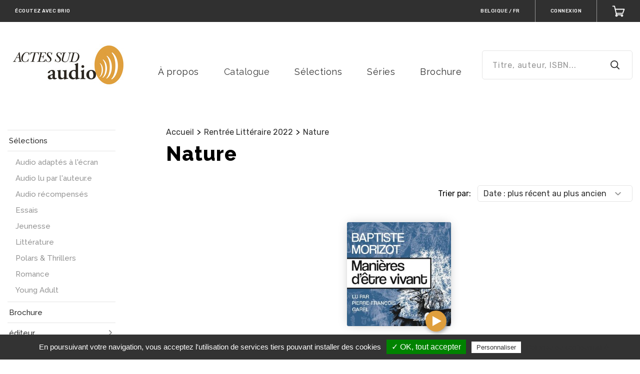

--- FILE ---
content_type: text/html; charset=utf-8
request_url: https://actessudaudio.boutique.edenlivres.fr/fr/opds/taxons/classification-46857?current_country_id=232&current_store_id=1588&page=1&product_list_id=893&sorting=descend_by_publication_date
body_size: 108577
content:
  <!doctype html>
<!--[if lt IE 7 ]> <html class="ie ie6" lang="fr"> <![endif]-->
<!--[if IE 7 ]>    <html class="ie ie7" lang="fr"> <![endif]-->
<!--[if IE 8 ]>    <html class="ie ie8" lang="fr"> <![endif]-->
<!--[if IE 9 ]>    <html class="ie ie9" lang="fr"> <![endif]-->
<!--[if gt IE 9]><!--><html lang="fr"><!--<![endif]-->
  <head>
    
      <meta charset="utf-8">
<meta content="text/html; charset=UTF-8" http-equiv="Content-Type" />
<meta name="viewport" content="width=device-width, initial-scale=1.0, maximum-scale=1.0, user-scalable=yes">
<meta name="format-detection" content="telephone=no">

<meta name="twitter:card" content="summary" />
  <meta name="twitter:site" content="@ActesSud" />

<meta property="og:locale" content="fr" />
  <meta property="og:locale:alternate" content="en" />
<meta property="og:site_name" content="Actes Sud Audio" />




  <meta property="og:title" content="Nature - Actes Sud Audio" />
  <meta property="og:type" content="website" />
  <meta property="og:url" content="https://actessudaudio.boutique.edenlivres.fr/fr/opds/taxons/classification-46857?current_country_id=232&amp;current_store_id=1588&amp;page=1&amp;product_list_id=893&amp;sorting=descend_by_publication_date" />
  <meta property="og:description" content="Découvrez sur ce site dédié aux livres audio les dernières nouveautés, les extraits et bonus de la collection Actes Sud Audio. 
" />
  <meta property="og:image" content="https://storage.bhs.cloud.ovh.net/v1/AUTH_0ab1c3a367fc4f89b2ac1aecb8c5c042/boutiqueprod_images//spree/stores/logos/1588/medium/logo-audio-orange.jpg?1650550965" />
  <meta property="og:image:type" content="image/jpeg" />
  <meta property="og:image:alt" content="Nature - Actes Sud Audio" />



<title>Nature - Actes Sud Audio</title>

<meta name="keywords" />
<meta name="description" content="Découvrez sur ce site dédié aux livres audio les dernières nouveautés, les extraits et bonus de la collection Actes Sud Audio. 
" />
<link rel="apple-touch-icon" sizes="180x180" href="https://storage.bhs.cloud.ovh.net/v1/AUTH_0ab1c3a367fc4f89b2ac1aecb8c5c042/boutiqueprod_images//spree/stores/favicons/1588/large/Flavicon-actes-sud-audio.png?1650550968">
<link rel="icon" type="image/png" sizes="32x32" href="https://storage.bhs.cloud.ovh.net/v1/AUTH_0ab1c3a367fc4f89b2ac1aecb8c5c042/boutiqueprod_images//spree/stores/favicons/1588/small/Flavicon-actes-sud-audio.png?1650550968">
<link rel="icon" type="image/png" sizes="16x16" href="https://storage.bhs.cloud.ovh.net/v1/AUTH_0ab1c3a367fc4f89b2ac1aecb8c5c042/boutiqueprod_images//spree/stores/favicons/1588/tiny/Flavicon-actes-sud-audio.png?1650550968">
<link rel="stylesheet" href="https://fonts.googleapis.com/css?family=Rubik:400,500,600,700,800|Raleway:400,500,600,700,800">
<link rel="stylesheet" media="all" href="/assets/application-c1110e41844a7ba903eab6d949ec6b08de31c73a3f27d9d595a99a39822ae509.css" />
<script>
  SpreePaths = {"mounted_at":"/","admin":"admin/"}
</script>

<script src="/assets/application-29c5e35286da160913f18ab191cc12bc942bd8b961bfafc3eb7831a03cef1218.js" cache="true"></script>
<script src="/packs/js/application-6183f3e4847ddbe092a0.js" cache="true"></script>
<!--[if lt IE 9]>
  <script src="//cdnjs.cloudflare.com/ajax/libs/html5shiv/3.6/html5shiv.min.js"></script>
<![endif]-->


<script>
  Spree.translations = {"coupon_code_applied":"Le code promo a été appliqué avec succès à votre commande."}

  Frontend = {
    translations: {"previous":"Précédent","next":"Suivant"}
  }
</script>

  <link rel="alternate" type="application/opds+json" href="https://actessudaudio.boutique.edenlivres.fr/fr/opds/taxons/classification-46857.json" title="Nature - Actes Sud Audio">

    <meta name="csrf-param" content="authenticity_token" />
<meta name="csrf-token" content="vLey6fYs+SqM3LnH2+uJTjHRQ5JMSsxlePwb1R1uMGZMJCCa7tDrIeO8Or8RDqUfTAJLqqXeCOrt6p7P6sA2Mg==" />
    
      
<script src="/tarteaucitron/tarteaucitron.js" cache="true"></script>

<script type="text/javascript">
  function onProductClick(element) {
      return true;
  }

  var tarteaucitronForceLanguage = 'fr';

  tarteaucitron.init({
      "privacyUrl": "/fr/pages/privacy",
    "hashtag": "#tarteaucitron",
    "cookieName": "tarteaucitron",
    "highPrivacy": false,
    "handleBrowserDNTRequest": false,
    "orientation": "bottom",
    "adblocker": false,
    "AcceptAllCta" : true,
    "showAlertSmall": false,
    "cookieslist": true,
    "removeCredit": false,
    "moreInfoLink": true
  });
  tarteaucitron.tracking_queue = [];
  tarteaucitron.fp_queue = [];

    // Code to support new version of sharethis
    tarteaucitron.services.sharethisinline = {
      "key": "sharethisinline",
      "type": "social",
      "name": "ShareThis Inline",
      "uri": "http://www.sharethis.com/legal/privacy/",
      "needConsent": true,
      "cookies": ['__sharethis_cookie_test__'],
      "js": function () {
        "use strict";
        if (tarteaucitron.user.sharethisstickyPublisher === undefined) {
          return;
        }
        var uri = 'https://platform-api.sharethis.com/js/sharethis.js#property='+tarteaucitron.user.sharethisstickyPublisher+'&product=inline-share-buttons';
        tarteaucitron.addScript(uri, '', function () {});
      },
    };

    // IDs for sharethis
    tarteaucitron.user.sharethisstickyPublisher = '5c06f3dc4b87f60011595d85';

    (tarteaucitron.job = tarteaucitron.job || []).push('sharethisinline');

    // IDs for HotJar
    tarteaucitron.user.hotjarId = 1170166;
    tarteaucitron.user.HotjarSv = 6;

    (tarteaucitron.job = tarteaucitron.job || []).push('hotjar');


</script>

  </head>
  <body class="c-b">
    
      <div style="display: none;">
  <?xml version="1.0" encoding="UTF-8"?><!DOCTYPE svg PUBLIC "-//W3C//DTD SVG 1.1//EN" "http://www.w3.org/Graphics/SVG/1.1/DTD/svg11.dtd">
  <svg xmlns="http://www.w3.org/2000/svg" focusable="false">
    <symbol id="arrow-down" viewBox="0 0 12 7"><path d="M1 1l5 5 5-5" stroke-width="2" fill="none" fill-rule="evenodd" stroke-linecap="round" stroke-linejoin="round"/></symbol>
    <symbol id="arrow-left" viewBox="0 0 11 20"><path d="M9.125 18.375l-8-8.5 8-8.5" fill="none" fill-rule="evenodd" stroke-linecap="round" stroke-linejoin="round"/></symbol>
    <symbol id="arrow-right" viewBox="0 0 11 20"><path d="M1.375 1.875l8 8.5-8 8.5" fill="none" fill-rule="evenodd" stroke-linecap="round" stroke-linejoin="round"/></symbol>
    <symbol id="asterisk" viewBox="0 0 7 7"><path d="M4.746 4.298l1.036 1.428-.924.672L3.822 4.97l-.476-.91-.476.91-1.022 1.428-.924-.672L1.96 4.298l.714-.728-1.008-.182L0 2.856l.336-1.078 1.68.546.924.448-.154-1.008L2.772 0h1.162L3.92 1.764l-.154 1.008.924-.448 1.68-.546.336 1.078-1.666.532-1.022.182z" fill-rule="evenodd"/></symbol>
    <symbol id="audio" viewBox="0 0 29 29"><path d="M0 23.304v-8.921C0 6.437 6.494 0 14.5 0S29 6.437 29 14.383V24.98C29 27.2 27.21 29 25 29h-1.5c-2.21 0-4-1.8-4-4.019v-4.528c0-2.218 1.79-4.018 4-4.018H27v-2.052C27 7.546 21.406 2 14.5 2S2 7.546 2 14.383v2.052h3.5c2.21 0 4 1.8 4 4.018v4.528C9.5 27.2 7.71 29 5.5 29H4c-2.21 0-4-1.8-4-4.019v-1.677zm23.5-4.87c-1.103 0-2 .903-2 2.02v4.527a2.01 2.01 0 0 0 2 2.019H25c1.103 0 2-.902 2-2.019v-6.546h-3.5zM2 24.982A2.01 2.01 0 0 0 4 27h1.5c1.103 0 2-.902 2-2.019v-4.528a2.01 2.01 0 0 0-2-2.018H2v6.546z" fill-rule="nonzero"/></symbol>
    <symbol id="cart-add" viewBox="0 0 16 17"><g fill="none" fill-rule="evenodd"><path d="M4.684 15.368a1.106 1.106 0 1 0 2.212 0 1.106 1.106 0 0 0-2.212 0zM11.316 15.368a1.106 1.106 0 1 0 2.211 0 1.106 1.106 0 0 0-2.211 0zM1.276 2.3h1.935l2.21 10.234 7.737-.113"/><path d="M5.16 10.17h8.59L15 6.389M8.907 1v6M11.202 4.826L8.907 7.12 6.61 4.826"/></g></symbol>
    <symbol id="cart" viewBox="0 0 28 25"><g stroke="#FFF" stroke-width="2" fill="none" fill-rule="evenodd" stroke-linecap="round" stroke-linejoin="round"><path d="M19.958 21.81c0 .906.728 1.642 1.625 1.642s1.625-.736 1.625-1.642c0-.907-.728-1.643-1.625-1.643s-1.625.736-1.625 1.643zM8.042 21.81c0 .906.728 1.642 1.625 1.642s1.625-.736 1.625-1.642c0-.907-.728-1.643-1.625-1.643s-1.625.736-1.625 1.643z"/><path d="M1.542 1.548h3.791l4.334 18.619h11.916"/><path d="M9.157 16.976h14.052l3.25-8.857h-19.5"/></g></symbol>
    <symbol id="check" viewBox="0 0 12 9"><path d="M10.32 1.08L4.132 7.497 1.32 4.58" stroke-width="2" fill-rule="evenodd" stroke-linecap="round" stroke-linejoin="round"/></symbol>
    <symbol id="clock" viewBox="0 0 14 14"><g transform="translate(1 1)" fill="none" fill-rule="evenodd" stroke-linecap="square"><circle cx="6" cy="6" r="6"/><path d="M6 2.4V6l1.8 1.8"/></g></symbol>
    <symbol id="lock" viewBox="0 0 14 14"><g fill="none" fill-rule="evenodd"><rect x="2" y="6" width="10" height="7" transform="matrix(1,0,0,1,0,0)" fill="none" vector-effect="non-scaling-stroke" stroke-width="1" stroke-linejoin="miter" stroke-linecap="square" stroke-miterlimit="2"/><line x1="7" y1="8" x2="7" y2="11" vector-effect="non-scaling-stroke" stroke-width="1" stroke-linejoin="miter" stroke-linecap="square" stroke-miterlimit="3"/><path d=" M 4 4 C 4 2.344 5.344 1 7 1 C 8.656 1 10 2.344 10 4" fill="none" vector-effect="non-scaling-stroke" stroke-width="1" stroke-linejoin="miter" stroke-linecap="square" stroke-miterlimit="3"/><line x1="4" y1="4" x2="4" y2="6" vector-effect="non-scaling-stroke" stroke-width="1" stroke-linejoin="miter" stroke-linecap="butt" stroke-miterlimit="3"/><line x1="10" y1="4" x2="10" y2="6" vector-effect="non-scaling-stroke" stroke-width="1" stroke-linejoin="miter" stroke-linecap="butt" stroke-miterlimit="3"/></g></symbol>
    <symbol id="close" viewBox="0 0 14 14"><g stroke-width="2" fill="none" fill-rule="evenodd" stroke-linecap="round" stroke-linejoin="round"><path d="M1 13l6-6 6 6M1 1l6 6 6-6"/></g></symbol>
    <symbol id="coupon" viewBox="0 0 29 20"><g fill="none" fill-rule="evenodd"><path d="M27.438 13.375a3.375 3.375 0 1 1 0-6.75V1.562H1.563v5.063a3.376 3.376 0 0 1 0 6.75v5.063h25.875v-5.063z" stroke="#FFF" stroke-width="2" stroke-linecap="round" stroke-linejoin="round"/><path fill="#FFF" d="M22.375 2.688H21.25v1.124h1.125zM22.375 4.938H21.25v1.125h1.125zM22.375 7.188H21.25v1.125h1.125zM22.375 9.438H21.25v1.124h1.125zM22.375 11.688H21.25v1.124h1.125zM22.375 13.938H21.25v1.124h1.125zM22.375 16.188H21.25v1.125h1.125z"/><path d="M8.875 14.5l9-9M11.688 6.625a1.687 1.687 0 1 1-3.375 0 1.687 1.687 0 0 1 3.374 0zM18.438 13.375a1.687 1.687 0 1 1-3.375 0 1.687 1.687 0 0 1 3.374 0z" stroke="#FFF" stroke-width="2" stroke-linecap="round" stroke-linejoin="round"/></g></symbol>
    <symbol id="edit" viewBox="0 0 20 20"><path d="M14 1l5 5L6 19H1v-5z" stroke-width="2" fill-rule="evenodd" stroke-linecap="round" stroke-linejoin="round"/></symbol>
    <symbol id="epub" viewBox="0 0 27 33"><path d="M25 30.405V9.345L17.69 2H2v28.405h23zm1 2H1a1 1 0 0 1-1-1V1a1 1 0 0 1 1-1h17.105a1 1 0 0 1 .709.295l7.895 7.931a1 1 0 0 1 .291.706v22.473a1 1 0 0 1-1 1zM16.892 1c0-.89 1.077-1.337 1.707-.707L26.707 8.4c.63.63.184 1.707-.707 1.707h-8.108a1 1 0 0 1-1-1V1zm2 7.108h4.694l-4.694-4.694v4.694zM13.5 23.214l6.285-6.285.964.964a.86.86 0 0 1 0 1.214l-6.642 6.641a.859.859 0 0 1-1.214 0l-6.642-6.64a.86.86 0 0 1 0-1.215l6.642-6.641a.859.859 0 0 1 1.214 0l4.107 4.106L13.5 20.07 11.929 18.5l3.142-3.143-1.571-1.57L8.786 18.5l4.714 4.714z" fill-rule="nonzero"/></symbol>
    <symbol id="facebook" viewBox="0 0 11 20"><path d="M11 0H8a5 5 0 0 0-5 5v3H0v4h3v8h4v-8h3l1-4H7V5a1 1 0 0 1 1-1h3V0z" fill-rule="evenodd"/></symbol>
    <symbol id="hamburger" viewBox="0 0 26 26"><line x1="1" y1="5" x2="25" y2="5" vector-effect="non-scaling-stroke" stroke-width="2" stroke="rgb(255,255,255)" stroke-linejoin="miter" stroke-linecap="square" stroke-miterlimit="3"/><line x1="1" y1="21" x2="25" y2="21" vector-effect="non-scaling-stroke" stroke-width="2" stroke="rgb(255,255,255)" stroke-linejoin="miter" stroke-linecap="square" stroke-miterlimit="3"/><line x1="1" y1="13" x2="25" y2="13" vector-effect="non-scaling-stroke" stroke-width="2" stroke="rgb(255,255,255)" stroke-linejoin="miter" stroke-linecap="square" stroke-miterlimit="3"/></symbol>
    <symbol id="info" viewBox="0 0 18 18"><path d=" M 9 18 C 4.029 18 0 13.971 0 9 C 0 4.029 4.029 0 9 0 C 13.971 0 18 4.029 18 9 C 18 13.971 13.971 18 9 18 Z  M 9 16 C 12.866 16 16 12.866 16 9 C 16 5.134 12.866 2 9 2 C 5.134 2 2 5.134 2 9 C 2 12.866 5.134 16 9 16 Z  M 10 12.074 C 10 12.585 9.552 13 9 13 C 8.448 13 8 12.585 8 12.074 L 8 8.926 C 8 8.415 8.448 8 9 8 C 9.552 8 10 8.415 10 8.926 L 10 12.074 L 10 12.074 Z  M 9 7 C 8.448 7 8 6.552 8 6 C 8 5.448 8.448 5 9 5 C 9.552 5 10 5.448 10 6 C 10 6.552 9.552 7 9 7 Z " fill-rule="nonzero"/></symbol>
    <symbol id="pdf" viewBox="0 0 27 33"><path d="M25 30.405V9.345L17.69 2H2v28.405h23zm1 2H1a1 1 0 0 1-1-1V1a1 1 0 0 1 1-1h17.105a1 1 0 0 1 .709.295l7.895 7.931a1 1 0 0 1 .291.706v22.473a1 1 0 0 1-1 1zM16.892 1c0-.89 1.077-1.337 1.707-.707L26.707 8.4c.63.63.184 1.707-.707 1.707h-8.108a1 1 0 0 1-1-1V1zm2 7.108h4.694l-4.694-4.694v4.694zM8.036 11.332c.13.221.263.437.397.647a19.06 19.06 0 0 0-.366-1.135c-.125.112-.153.282-.031.488zm9.377 7.528c-3.632.36-6.997 2.16-9.34 4.445 1.513-3.298 1.42-7.65.36-11.326 2.47 3.86 5.628 5.974 8.98 6.881zM6.841 24.67c-.15.19-.144.223-.05.284.132.087.276.065.405-.117.337-.477.63-.99.877-1.531-.45.439-.862.896-1.232 1.364zm12.667-5.396c.085.01.087.008.087-.136 0-.205-.102-.322-.346-.332a13.263 13.263 0 0 0-1.836.055c.692.187 1.391.323 2.095.413zm-8.282-1.267c-1.82-1.386-3.487-3.242-4.913-5.657-.685-1.16-.338-2.488.65-3.177 1.079-.753 2.483-.41 2.975.964.87 2.417 1.358 5.174 1.288 7.87zm-.028.644c.18-.091.362-.18.546-.265a16.67 16.67 0 0 1-.518-.38c-.006.216-.015.43-.028.645zm8.13-1.843c1.366.054 2.266 1.094 2.267 2.329 0 1.27-.965 2.293-2.337 2.12-2.611-.33-5.177-1.23-7.514-2.871 2.306-1.07 4.9-1.686 7.585-1.578zm-10.5 9.185c-.77 1.086-2.127 1.296-3.136.632-1.063-.698-1.306-2.074-.42-3.195 1.474-1.868 3.528-3.568 5.926-4.78-.16 2.674-.891 5.255-2.37 7.343z" fill-rule="nonzero"/></symbol>
    <symbol id="search" viewBox="0 0 20 20"><g transform="translate(1 1)" stroke-width="2" fill-rule="evenodd" stroke-linecap="round" stroke-linejoin="round"><circle cx="7.5" cy="7.5" r="7.5"/><path d="M18 18l-5.2-5.2"/></g></symbol>
    <symbol id="settings" viewBox="0 0 26 25"><g fill="none" fill-rule="evenodd" stroke-linecap="square" stroke="#E23D17"><path d="M25.458 23.168a1.08 1.08 0 0 1-1.083 1.078H1.625a1.08 1.08 0 0 1-1.083-1.078V1.616A1.08 1.08 0 0 1 1.625.54h22.75c.6 0 1.083.483 1.083 1.077v21.552zM15.167 5.927c0-1.19-.971-2.155-2.167-2.155a2.162 2.162 0 0 0-2.167 2.155c0 1.19.971 2.155 2.167 2.155a2.162 2.162 0 0 0 2.167-2.155zm-4.334 6.465c0-1.19-.97-2.155-2.166-2.155A2.162 2.162 0 0 0 6.5 12.392c0 1.19.97 2.155 2.167 2.155a2.162 2.162 0 0 0 2.166-2.155zM13 18.858c0-1.19-.97-2.155-2.167-2.155a2.162 2.162 0 0 0-2.166 2.155c0 1.19.97 2.155 2.166 2.155A2.162 2.162 0 0 0 13 18.858zM15.165 5.927h7.066M3.814 5.927h7.016M10.83 12.392h11.4M3.814 12.392h2.682M12.996 18.858h9.234M3.814 18.858h4.852"/></g></symbol>
    <symbol id="star" viewBox="0 0 15 15"><path d="M9.818 4.69l3.176.464a1 1 0 0 1 .553 1.706L11.25 9.095l.542 3.158a1 1 0 0 1-1.45 1.055L7.5 11.815l-2.842 1.493a1 1 0 0 1-1.45-1.055l.542-3.158L1.453 6.86a1 1 0 0 1 .553-1.706l3.177-.464 1.42-2.876a1 1 0 0 1 1.794 0l1.42 2.876z" fill-rule="evenodd"/></symbol>
    <symbol id="twitter" viewBox="0 0 22 18"><path d="M22 0a10.9 10.9 0 0 1-3.14 1.53 4.48 4.48 0 0 0-7.86 3v1A10.66 10.66 0 0 1 2 1s-4 9 5 13a11.64 11.64 0 0 1-7 2c9 5 20 0 20-11.5a4.5 4.5 0 0 0-.08-.83A7.72 7.72 0 0 0 22 0z" fill-rule="evenodd"/></symbol>
    <symbol id="instagram" viewBox="0 0 22 22"><path d=" M 10.727 0 C 7.989 0 7.603 0.016 6.465 0.066 C 5.296 0.119 4.494 0.305 3.797 0.578 C 3.074 0.858 2.461 1.235 1.848 1.848 C 1.235 2.461 0.861 3.074 0.578 3.797 C 0.308 4.497 0.119 5.296 0.066 6.465 C 0.013 7.637 0 8.011 0 11 C 0 13.986 0.013 14.36 0.066 15.535 C 0.119 16.704 0.305 17.506 0.578 18.203 C 0.858 18.926 1.235 19.539 1.848 20.152 C 2.461 20.765 3.074 21.139 3.797 21.422 C 4.497 21.692 5.296 21.881 6.465 21.934 C 7.637 21.987 8.011 22 11 22 C 13.986 22 14.36 21.987 15.535 21.934 C 16.704 21.881 17.506 21.695 18.203 21.422 C 18.926 21.142 19.539 20.765 20.152 20.152 C 20.765 19.539 21.139 18.926 21.422 18.203 C 21.692 17.503 21.881 16.704 21.934 15.535 C 21.984 14.397 22 14.011 22 11.273 L 22 10.73 C 22 7.992 21.984 7.606 21.934 6.468 C 21.881 5.299 21.695 4.497 21.422 3.8 C 21.142 3.077 20.765 2.464 20.152 1.851 C 19.539 1.238 18.926 0.864 18.203 0.581 C 17.503 0.311 16.704 0.123 15.535 0.069 C 14.397 0.019 14.011 0.003 11.273 0.003 L 10.73 0.003 L 10.727 0 Z  M 11 1.98 C 13.935 1.98 14.284 1.993 15.444 2.043 C 16.516 2.093 17.097 2.272 17.487 2.42 C 17.999 2.618 18.367 2.857 18.75 3.243 C 19.134 3.627 19.373 3.995 19.574 4.507 C 19.725 4.893 19.904 5.478 19.951 6.55 C 20.004 7.709 20.014 8.058 20.014 10.994 C 20.014 13.929 20.001 14.278 19.951 15.438 C 19.901 16.509 19.721 17.091 19.574 17.481 C 19.376 17.993 19.137 18.361 18.75 18.744 C 18.367 19.127 17.999 19.366 17.487 19.567 C 17.1 19.718 16.516 19.897 15.444 19.945 C 14.284 19.998 13.935 20.007 11 20.007 C 8.065 20.007 7.716 19.995 6.556 19.945 C 5.484 19.894 4.903 19.715 4.513 19.567 C 4.001 19.369 3.633 19.131 3.25 18.744 C 2.866 18.361 2.627 17.993 2.426 17.481 C 2.275 17.094 2.096 16.509 2.049 15.438 C 1.996 14.278 1.986 13.929 1.986 10.994 C 1.986 8.058 1.999 7.709 2.049 6.55 C 2.099 5.478 2.279 4.897 2.426 4.507 C 2.624 3.995 2.863 3.627 3.25 3.243 C 3.633 2.86 4.001 2.621 4.513 2.42 C 4.9 2.269 5.484 2.09 6.556 2.043 C 7.716 1.989 8.065 1.98 11 1.98 Z " fill-rule="evenodd"/><path d=" M 11 14.665 C 8.976 14.665 7.335 13.024 7.335 11 C 7.335 8.976 8.976 7.335 11 7.335 C 13.024 7.335 14.665 8.976 14.665 11 C 14.665 13.024 13.024 14.665 11 14.665 Z  M 11 5.352 C 7.882 5.352 5.352 7.879 5.352 11 C 5.352 14.118 7.879 16.648 11 16.648 C 14.118 16.648 16.648 14.121 16.648 11 C 16.648 7.882 14.121 5.352 11 5.352 Z " fill-rule="evenodd"/><path d=" M 18.188 5.129 C 18.188 5.858 17.597 6.449 16.868 6.449 C 16.139 6.449 15.548 5.858 15.548 5.129 C 15.548 4.4 16.139 3.809 16.868 3.809 C 17.597 3.809 18.188 4.4 18.188 5.129 Z " fill-rule="evenodd"/></symbol>
    <symbol id="wishlist-add" viewBox="0 0 20 16"><path d="M18.48 7.13a1.21 1.21 0 0 1 1.204 1.216 1.21 1.21 0 0 1-1.204 1.217h-1.66v1.679a1.21 1.21 0 0 1-1.202 1.217 1.21 1.21 0 0 1-1.203-1.217V9.563h-1.659a1.21 1.21 0 0 1-1.202-1.217 1.21 1.21 0 0 1 1.202-1.217h1.66V5.451a1.21 1.21 0 0 1 1.202-1.219 1.21 1.21 0 0 1 1.203 1.219v1.678h1.659zM11.993 1c.42 0 .833.064 1.228.188.959.299 1.207 1.585.513 2.318-.325.342-.56.502-.818.527-.296.025-.625-.176-.923-.176-.383 0-.758.156-1.028.429l-.824.831-1.994 2.011-1.992-2.011-.824-.831a1.443 1.443 0 0 0-2.056 0c-.27.275-.42.638-.42 1.025 0 .387.15.75.42 1.025l.823.83 4.05 4.085.813-.82a1.4 1.4 0 0 1 1.994.003 1.44 1.44 0 0 1-.001 2.022l-2.807 2.83-6.04-6.096-.82-.826C.036 7.101-.382 5.158.387 3.548 1.197 1.85 2.75 1 4.303 1c1.094 0 2.188.421 3.021 1.263l.823.83.825-.83A4.25 4.25 0 0 1 11.993 1z" fill="#FEFEFE" fill-rule="evenodd"/></symbol>
    <symbol id="wishlist" viewBox="0 0 25 22"><path d="M12.225 19.849l8.394-8.369 1.24-1.236a5.404 5.404 0 0 0 0-7.656 5.443 5.443 0 0 0-7.688 0l-1.946 1.94-1.946-1.94a5.449 5.449 0 0 0-7.688 0 5.402 5.402 0 0 0 0 7.656l9.634 9.605z" fill="none" fill-rule="evenodd"/></symbol>
    <symbol id="empty-star" viewBox="0 0 15 15"><path d=" M 10.91 12.91 L 10.79 12.92 C 10.71 12.92 10.64 12.9 10.57 12.87 L 7.5 11.25 L 4.43 12.87 C 4.43 12.87 4.43 12.87 4.43 12.87 C 4.35 12.9 4.27 12.92 4.19 12.92 C 4.01 12.92 3.84 12.82 3.75 12.66 C 3.72 12.59 3.7 12.52 3.69 12.44 L 3.7 12.32 L 4.29 8.92 L 1.8 6.5 C 1.7 6.41 1.65 6.28 1.65 6.14 C 1.65 6.01 1.7 5.89 1.79 5.79 C 1.87 5.72 1.97 5.66 2.08 5.65 L 5.51 5.15 L 7.05 2.04 C 7.14 1.87 7.31 1.76 7.5 1.76 C 7.58 1.76 7.65 1.77 7.72 1.81 C 7.82 1.86 7.9 1.94 7.95 2.04 L 9.49 5.15 L 12.92 5.65 C 12.92 5.65 12.92 5.65 12.92 5.65 C 13.16 5.68 13.34 5.89 13.35 6.13 L 13.34 6.23 C 13.32 6.33 13.27 6.43 13.2 6.5 L 10.71 8.92 L 11.3 12.32 L 11.31 12.44 C 11.3 12.67 11.13 12.87 10.91 12.91 Z " fill="none" stroke-width="2" stroke-linejoin="round" stroke-linecap="butt" /></symbol>
    <symbol id="account" viewBox="0 0 26 26"><path d=" M 3 24 C 3 17.929 7.481 13 13 13 C 18.519 13 23 17.929 23 24 L 13 24 L 3 24 Z " fill="none" vector-effect="non-scaling-stroke" stroke-width="2" stroke="#FFF" stroke-linejoin="miter" stroke-linecap="square" stroke-miterlimit="3"/><circle vector-effect="non-scaling-stroke" cx="13.000000000000004" cy="7.000000000000001" r="5.999999999999998" fill="none" stroke-width="2" stroke="#FFF" stroke-linejoin="miter" stroke-linecap="square" stroke-miterlimit="3"/></symbol>
    <symbol id="login" viewBox="0 0 26 26"><path d=" M 4 5 L 4 2 L 22 2 L 22 25 L 4 25 L 4 22" fill="none" stroke-width="2" stroke="#FFF" stroke-linejoin="round" stroke-linecap="round" /><path d=" M 16 14 L 16 14 L 3 14" fill="none" stroke-width="2" stroke="#FFF" stroke-linejoin="round" stroke-linecap="round" /><path d=" M 11 19 L 17 14 L 11 9" fill="none" stroke-width="2" stroke="#FFF" stroke-linejoin="round" stroke-linecap="round" /></symbol>
    <symbol id="logout" viewBox="0 0 26 26"><path d=" M 4 5 L 4 2 L 22 2 L 22 25 L 4 25 L 4 22" fill="none" stroke-width="2" stroke="#FFF" stroke-linejoin="round" stroke-linecap="round" /><path d=" M 4 14 L 4 14 L 17 14" fill="none" stroke-width="2" stroke="#FFF" stroke-linejoin="round" stroke-linecap="round" /><path d=" M 9 19 L 3 14 L 9 9" fill="none" stroke-width="2" stroke="#FFF" stroke-linejoin="round" stroke-linecap="round" /></symbol>
    <symbol id="error" viewBox="0 0 12 12"><path d=" M 1 9 L 11 9 L 6 1 L 1 9 Z " fill="#FFF"/></symbol>
    <symbol id="info2" viewBox="0 0 12 12"><path d=" M 5 3 C 5 2.448 5.448 2 6 2 C 6.552 2 7 2.448 7 3 C 7 3.552 6.552 4 6 4 C 5.448 4 5 3.552 5 3 Z " fill="#FFF"/><path d=" M 5 5 L 7 5 L 7 10 L 5 10 L 5 5 Z " fill="#FFF"/></symbol>
    <symbol id="mobi" viewBox="0 0 27 33"><g><path d=" M 25 30.405 L 25 9.345 L 17.69 2 L 2 2 L 2 30.405 L 25 30.405 Z  M 26 32.405 L 1 32.405 C 0.448 32.405 0 31.958 0 31.405 L 0 1 C 0 0.448 0.448 0 1 0 L 18.105 0 C 18.371 0 18.626 0.106 18.814 0.295 L 26.709 8.226 C 26.895 8.414 27 8.667 27 8.932 L 27 31.405 C 27 31.958 26.552 32.405 26 32.405 Z  M 16.892 1 C 16.892 0.109 17.969 -0.337 18.599 0.293 L 26.707 8.401 C 27.337 9.031 26.891 10.108 26 10.108 L 17.892 10.108 C 17.34 10.108 16.892 9.66 16.892 9.108 L 16.892 1 Z  M 18.892 8.108 L 23.586 8.108 L 18.892 3.414 L 18.892 8.108 Z "/><path d=" M 18.835 23.146 C 18.76 23.145 18.683 23.163 18.612 23.196 C 18.531 23.228 18.449 23.265 18.372 23.298 L 18.258 23.346 L 18.109 23.404 L 18.109 23.406 C 16.499 24.059 14.807 24.442 13.242 24.476 C 13.185 24.478 13.127 24.478 13.071 24.478 C 10.61 24.479 8.601 23.337 6.575 22.212 C 6.504 22.175 6.432 22.156 6.361 22.156 C 6.269 22.156 6.176 22.19 6.108 22.253 C 6.04 22.317 5.999 22.41 6 22.505 C 6 22.628 6.066 22.74 6.158 22.813 C 8.06 24.464 10.144 25.999 12.947 26 C 13.002 26 13.057 25.999 13.114 25.998 C 14.896 25.957 16.913 25.355 18.478 24.372 L 18.487 24.366 C 18.692 24.243 18.897 24.104 19.091 23.949 C 19.211 23.86 19.294 23.721 19.292 23.576 C 19.289 23.32 19.07 23.146 18.835 23.146 Z " fill-rule="evenodd"/><path d=" M 21.006 22.234 L 21.006 22.233 C 21 22.076 20.967 21.957 20.902 21.858 L 20.895 21.849 L 20.887 21.84 C 20.821 21.767 20.758 21.74 20.688 21.709 C 20.483 21.63 20.184 21.588 19.824 21.587 C 19.565 21.587 19.279 21.611 18.993 21.674 L 18.993 21.655 L 18.704 21.751 L 18.699 21.754 L 18.536 21.807 L 18.536 21.814 C 18.345 21.893 18.17 21.992 18.009 22.109 C 17.909 22.184 17.825 22.284 17.82 22.436 C 17.818 22.519 17.86 22.615 17.931 22.671 C 18 22.728 18.081 22.747 18.153 22.747 C 18.17 22.747 18.185 22.746 18.199 22.744 L 18.213 22.742 L 18.224 22.74 C 18.366 22.711 18.571 22.691 18.812 22.656 C 19.018 22.634 19.237 22.617 19.427 22.617 C 19.562 22.616 19.682 22.625 19.765 22.644 C 19.806 22.652 19.837 22.663 19.855 22.672 C 19.861 22.674 19.865 22.677 19.867 22.678 C 19.871 22.69 19.876 22.719 19.875 22.761 C 19.877 22.92 19.809 23.214 19.717 23.502 C 19.627 23.79 19.517 24.078 19.445 24.27 C 19.427 24.314 19.417 24.362 19.417 24.415 C 19.415 24.493 19.446 24.586 19.513 24.648 C 19.579 24.71 19.663 24.734 19.734 24.734 L 19.737 24.734 C 19.843 24.733 19.933 24.691 20.011 24.63 C 20.744 23.971 20.998 22.92 21.009 22.328 L 21.006 22.234 Z " fill-rule="evenodd"/><path d=" M 14.308 15.173 C 13.877 15.206 13.38 15.238 12.883 15.304 C 12.122 15.404 11.36 15.536 10.731 15.835 C 9.506 16.331 8.678 17.391 8.678 18.947 C 8.678 20.902 9.936 21.895 11.526 21.895 C 12.055 21.895 12.487 21.828 12.883 21.73 C 13.512 21.531 14.042 21.167 14.672 20.503 C 15.036 21.001 15.136 21.233 15.764 21.762 C 15.93 21.828 16.095 21.828 16.227 21.73 C 16.625 21.398 17.321 20.801 17.685 20.471 C 17.851 20.338 17.818 20.14 17.718 19.975 C 17.354 19.511 16.989 19.113 16.989 18.219 L 16.989 15.238 C 16.989 13.98 17.089 12.82 16.162 11.96 C 15.4 11.265 14.208 11 13.281 11 L 12.883 11 C 11.195 11.098 9.406 11.827 9.008 13.914 C 8.942 14.179 9.141 14.278 9.274 14.311 L 11.128 14.542 C 11.328 14.51 11.426 14.343 11.459 14.179 C 11.625 13.45 12.221 13.085 12.883 13.019 L 13.016 13.019 C 13.413 13.019 13.844 13.185 14.076 13.516 C 14.34 13.914 14.307 14.444 14.307 14.908 L 14.307 15.173 L 14.308 15.173 Z  M 13.944 19.113 C 13.712 19.576 13.314 19.874 12.883 19.975 C 12.817 19.975 12.718 20.008 12.618 20.008 C 11.89 20.008 11.459 19.444 11.459 18.617 C 11.459 17.557 12.089 17.06 12.883 16.828 C 13.314 16.729 13.81 16.695 14.307 16.695 L 14.307 17.093 C 14.308 17.855 14.34 18.45 13.944 19.113 Z " fill-rule="evenodd"/></g></symbol>
    <symbol id="country" viewBox="0 0 26 26"><circle vector-effect="non-scaling-stroke" cx="13" cy="13" r="12" fill="none" stroke-width="2" stroke="#FFF" stroke-linejoin="miter" stroke-linecap="square" stroke-miterlimit="3"/><ellipse vector-effect="non-scaling-stroke" cx="13" cy="12.999999999999998" rx="5.999999999999998" ry="12" fill="none" stroke-width="1" stroke="#FFF" stroke-linejoin="miter" stroke-linecap="square" stroke-miterlimit="3"/><line x1="2" y1="13" x2="24" y2="13" vector-effect="non-scaling-stroke" stroke-width="1" stroke="#FFF" stroke-linejoin="miter" stroke-linecap="square" stroke-miterlimit="3"/><line x1="13" y1="2" x2="13" y2="24" vector-effect="non-scaling-stroke" stroke-width="1" stroke="#FFF" stroke-linejoin="miter" stroke-linecap="square" stroke-miterlimit="3"/><line x1="4" y1="7" x2="22" y2="7" vector-effect="non-scaling-stroke" stroke-width="1" stroke="#FFF" stroke-linejoin="miter" stroke-linecap="square" stroke-miterlimit="3"/><line x1="4" y1="19" x2="22" y2="19" vector-effect="non-scaling-stroke" stroke-width="1" stroke="#FFF" stroke-linejoin="miter" stroke-linecap="square" stroke-miterlimit="3"/></symbol>
    <symbol id="mail_to" viewBox="0 0 22 22"><path d=" M 22 4.817 L 22 4 C 22 2.896 21.104 2 20 2 L 2 2 C 0.896 2 0 2.896 0 4 L 0 4.817 L 0.54 5.16 L 11 11.81 L 21.46 5.16 L 22 4.817 Z  M 22 7.184 L 22 18 C 22 19.104 21.104 20 20 20 L 2 20 C 0.896 20 0 19.104 0 18 L 0 7.184 L 11 14.19 L 22 7.184 Z " fill-rule="evenodd"/></symbol>
    <symbol id="question" viewBox="0 0 14 14"><path d=" M 0.5 7 C 0.5 5.28 1.19 3.62 2.4 2.4 C 3.62 1.19 5.28 0.5 7 0.5 C 8.72 0.5 10.38 1.19 11.6 2.4 C 12.81 3.62 13.5 5.28 13.5 7 C 13.5 8.72 12.81 10.38 11.6 11.6 C 10.38 12.81 8.72 13.5 7 13.5 C 5.28 13.5 3.62 12.81 2.4 11.6 C 1.19 10.38 0.5 8.72 0.5 7 Z  M 1.5 7 C 1.5 5.54 2.08 4.14 3.11 3.11 C 4.14 2.08 5.54 1.5 7 1.5 C 8.46 1.5 9.86 2.08 10.89 3.11 C 11.92 4.14 12.5 5.54 12.5 7 C 12.5 8.46 11.92 9.86 10.89 10.89 C 9.86 11.92 8.46 12.5 7 12.5 C 5.54 12.5 4.14 11.92 3.11 10.89 C 2.08 9.86 1.5 8.46 1.5 7 Z " fill-rule="evenodd"/><path d=" M 9.171 4.947 L 9.171 4.947 L 9.171 4.947 Q 9.171 5.393 9.016 5.728 L 9.016 5.728 L 9.016 5.728 Q 8.86 6.063 8.632 6.346 L 8.632 6.346 L 8.632 6.346 Q 8.403 6.629 8.128 6.882 L 8.128 6.882 L 8.128 6.882 Q 7.853 7.136 7.624 7.407 L 7.624 7.407 L 7.624 7.407 Q 7.396 7.678 7.24 8.007 L 7.24 8.007 L 7.24 8.007 Q 7.085 8.335 7.085 8.751 L 7.085 8.751 L 5.837 8.751 L 5.837 8.751 Q 5.837 8.257 5.992 7.868 L 5.992 7.868 L 5.992 7.868 Q 6.147 7.479 6.388 7.166 L 6.388 7.166 L 6.388 7.166 Q 6.628 6.852 6.897 6.587 L 6.897 6.587 L 6.897 6.587 Q 7.167 6.322 7.407 6.063 L 7.407 6.063 L 7.407 6.063 Q 7.647 5.803 7.803 5.532 L 7.803 5.532 L 7.803 5.532 Q 7.958 5.261 7.958 4.935 L 7.958 4.935 L 7.958 4.935 Q 7.958 4.543 7.732 4.332 L 7.732 4.332 L 7.732 4.332 Q 7.507 4.121 7.12 4.121 L 7.12 4.121 L 7.12 4.121 Q 6.546 4.121 6.282 4.45 L 6.282 4.45 L 6.282 4.45 Q 6.019 4.778 5.954 5.357 L 5.954 5.357 L 4.829 5.182 L 4.829 5.182 Q 4.935 4.17 5.506 3.585 L 5.506 3.585 L 5.506 3.585 Q 6.077 3 7.108 3 L 7.108 3 L 7.108 3 Q 8.081 3 8.626 3.531 L 8.626 3.531 L 8.626 3.531 Q 9.171 4.061 9.171 4.947 Z  M 7.313 9.481 L 7.313 11 L 5.837 11 L 5.837 9.481 L 7.313 9.481 Z "/></symbol>
    <symbol id="library" viewBox="0 0 26 26"><g><path d=" M 1 18 L 21 18 L 21 18 C 22.656 18 24 19.344 24 21 C 24 22.656 22.656 24 21 24 L 1 24 C 2.656 24 4 22.656 4 21 C 4 19.344 2.656 18 1 18 Z " fill="none" vector-effect="non-scaling-stroke" stroke-width="2" stroke-linejoin="miter" stroke-linecap="square" stroke-miterlimit="3"/><path d=" M 4 10 L 20 10 L 20 10 C 21.656 10 23 11.344 23 13 C 23 14.656 21.656 16 20 16 L 4 16 C 5.656 16 7 14.656 7 13 C 7 11.344 5.656 10 4 10 Z " fill="none" vector-effect="non-scaling-stroke" stroke-width="2" stroke-linejoin="miter" stroke-linecap="square" stroke-miterlimit="3"/><path d=" M 2 2 L 17 2 L 17 2 C 18.656 2 20 3.344 20 5 C 20 6.656 18.656 8 17 8 L 2 8 C 3.656 8 5 6.656 5 5 C 5 3.344 3.656 2 2 2 Z " fill="none" vector-effect="non-scaling-stroke" stroke-width="2" stroke-linejoin="miter" stroke-linecap="square" stroke-miterlimit="3"/></g></symbol>
    <symbol id="download-book" viewBox="0 0 24 24"><g><path d="M12 5c3.453 0 5.891 2.797 5.567 6.78 1.745-.046 4.433.751 4.433 3.72 0 1.93-1.57 3.5-3.5 3.5h-13c-1.93 0-3.5-1.57-3.5-3.5 0-2.797 2.479-3.833 4.433-3.72-.167-4.218 2.208-6.78 5.567-6.78zm0-2c-4.006 0-7.267 3.141-7.479 7.092-2.57.463-4.521 2.706-4.521 5.408 0 3.037 2.463 5.5 5.5 5.5h13c3.037 0 5.5-2.463 5.5-5.5 0-2.702-1.951-4.945-4.521-5.408-.212-3.951-3.473-7.092-7.479-7.092zm-4 10h3v-4h2v4h3l-4 4-4-4z"/></g></symbol>
    <symbol id="read-book" viewBox="0 0 24 24"><g><path d="M12 4.706c-2.938-1.83-7.416-2.566-12-2.706v17.714c3.937.12 7.795.681 10.667 1.995.846.388 1.817.388 2.667 0 2.872-1.314 6.729-1.875 10.666-1.995v-17.714c-4.584.14-9.062.876-12 2.706zm-10 13.104v-13.704c5.157.389 7.527 1.463 9 2.334v13.168c-1.525-.546-4.716-1.504-9-1.798zm20 0c-4.283.293-7.475 1.252-9 1.799v-13.171c1.453-.861 3.83-1.942 9-2.332v13.704zm-2-10.214c-2.086.312-4.451 1.023-6 1.672v-1.064c1.668-.622 3.881-1.315 6-1.626v1.018zm0 3.055c-2.119.311-4.332 1.004-6 1.626v1.064c1.549-.649 3.914-1.361 6-1.673v-1.017zm0-2.031c-2.119.311-4.332 1.004-6 1.626v1.064c1.549-.649 3.914-1.361 6-1.673v-1.017zm0 6.093c-2.119.311-4.332 1.004-6 1.626v1.064c1.549-.649 3.914-1.361 6-1.673v-1.017zm0-2.031c-2.119.311-4.332 1.004-6 1.626v1.064c1.549-.649 3.914-1.361 6-1.673v-1.017zm-16-6.104c2.119.311 4.332 1.004 6 1.626v1.064c-1.549-.649-3.914-1.361-6-1.672v-1.018zm0 5.09c2.086.312 4.451 1.023 6 1.673v-1.064c-1.668-.622-3.881-1.315-6-1.626v1.017zm0-2.031c2.086.312 4.451 1.023 6 1.673v-1.064c-1.668-.622-3.881-1.316-6-1.626v1.017zm0 6.093c2.086.312 4.451 1.023 6 1.673v-1.064c-1.668-.622-3.881-1.315-6-1.626v1.017zm0-2.031c2.086.312 4.451 1.023 6 1.673v-1.064c-1.668-.622-3.881-1.315-6-1.626v1.017z"/></g></symbol>
    <symbol id="listen-book" viewBox="0 0 24 24"><g><path d="M12 2c5.514 0 10 4.486 10 10s-4.486 10-10 10-10-4.486-10-10 4.486-10 10-10zm0-2c-6.627 0-12 5.373-12 12s5.373 12 12 12 12-5.373 12-12-5.373-12-12-12zm-3 17v-10l9 5.146-9 4.854z"/></g></symbol>
  </svg>
</div>


    <div class="main-wrapper">
      <header class="main-header">
  <nav class="meta-navigation" role="navigation" aria-label="Navigation secondaire">
  <div class="holder holder--1295">
    <div class="desktop">
      <div class="row between-xs middle-xs">
        
          <div class="col-xs-auto">
            <ul class="meta-navigation__menu meta-navigation__menu--shop">
                <li class="meta-navigation__menu__item meta-navigation__menu--custom-link">
                    <a class="meta-navigation__menu__link" href="/fr/pages/brio-reader">
                      <span class="meta-navigation__menu__label">Écoutez avec Brio</span>
</a>                </li>
            </ul>
          </div>
          <div class="col-xs-auto start-xs">
  <ul class="meta-navigation__menu meta-navigation__menu--shop">
    
      <li class="meta-navigation__menu__item js-vue-country">
  <vue-country :initial-state="false" inline-template>
    <div class="country-widget" v-cloak v-on-clickaway="away">
      <button v-on:click="visible = !visible" class="meta-navigation__menu__link meta-navigation__menu__link--lang">
        <svg class="icon icon--country" focusable="false"><use xlink:href="#country"></use></svg>
        <span class="meta-navigation__menu__label push-l-xs-5">Belgique / FR</span>
      </button>

      <section class="country" v-show="visible">
        <div class="country__holder">
            <div class="section__content">
              <div class="section__title">
                Langue
              </div>
                <article class="section__item active">
                  <a class="meta-navigation__menu__label" href="/fr/opds/taxons/classification-46857?current_country_id=20&amp;current_store_id=1588&amp;page=1&amp;product_list_id=893&amp;sorting=descend_by_publication_date">
                    <span class="section__item__label" lang="fr">Français</span>
</a>                </article>
                <article class="section__item ">
                  <a class="meta-navigation__menu__label" href="/en/opds/taxons/classification-46857?current_country_id=20&amp;current_store_id=1588&amp;page=1&amp;product_list_id=893&amp;sorting=descend_by_publication_date">
                    <span class="section__item__label" lang="en">English</span>
</a>                </article>
            </div>

            <div class="section__content push-t-xs-15">
              <div class="section__title">
                Pays
              </div>
                <article class="section__item active">
                  <a class="meta-navigation__menu__label" rel="nofollow" data-method="post" href="/fr/country/set.html?country=6">
                    <span class="section__item__label">Belgique</span>
</a>                </article>
                <article class="section__item ">
                  <a class="meta-navigation__menu__label" rel="nofollow" data-method="post" href="/fr/country/set.html?country=1">
                    <span class="section__item__label">Canada</span>
</a>                </article>
                <article class="section__item ">
                  <a class="meta-navigation__menu__label" rel="nofollow" data-method="post" href="/fr/country/set.html?country=25">
                    <span class="section__item__label">Česká republika</span>
</a>                </article>
                <article class="section__item ">
                  <a class="meta-navigation__menu__label" rel="nofollow" data-method="post" href="/fr/country/set.html?country=10">
                    <span class="section__item__label">Danmark</span>
</a>                </article>
                <article class="section__item ">
                  <a class="meta-navigation__menu__label" rel="nofollow" data-method="post" href="/fr/country/set.html?country=4">
                    <span class="section__item__label">Deutschland</span>
</a>                </article>
                <article class="section__item ">
                  <a class="meta-navigation__menu__label" rel="nofollow" data-method="post" href="/fr/country/set.html?country=12">
                    <span class="section__item__label">Eesti</span>
</a>                </article>
                <article class="section__item ">
                  <a class="meta-navigation__menu__label" rel="nofollow" data-method="post" href="/fr/country/set.html?country=16">
                    <span class="section__item__label">Éire</span>
</a>                </article>
                <article class="section__item ">
                  <a class="meta-navigation__menu__label" rel="nofollow" data-method="post" href="/fr/country/set.html?country=11">
                    <span class="section__item__label">España</span>
</a>                </article>
                <article class="section__item ">
                  <a class="meta-navigation__menu__label" rel="nofollow" data-method="post" href="/fr/country/set.html?country=3">
                    <span class="section__item__label">France</span>
</a>                </article>
                <article class="section__item ">
                  <a class="meta-navigation__menu__label" rel="nofollow" data-method="post" href="/fr/country/set.html?country=9">
                    <span class="section__item__label">Hrvatska</span>
</a>                </article>
                <article class="section__item ">
                  <a class="meta-navigation__menu__label" rel="nofollow" data-method="post" href="/fr/country/set.html?country=17">
                    <span class="section__item__label">Italia</span>
</a>                </article>
                <article class="section__item ">
                  <a class="meta-navigation__menu__label" rel="nofollow" data-method="post" href="/fr/country/set.html?country=18">
                    <span class="section__item__label">Latvija</span>
</a>                </article>
                <article class="section__item ">
                  <a class="meta-navigation__menu__label" rel="nofollow" data-method="post" href="/fr/country/set.html?country=20">
                    <span class="section__item__label">Lëtzebuerg</span>
</a>                </article>
                <article class="section__item ">
                  <a class="meta-navigation__menu__label" rel="nofollow" data-method="post" href="/fr/country/set.html?country=19">
                    <span class="section__item__label">Lietuva</span>
</a>                </article>
                <article class="section__item ">
                  <a class="meta-navigation__menu__label" rel="nofollow" data-method="post" href="/fr/country/set.html?country=15">
                    <span class="section__item__label">Magyarország</span>
</a>                </article>
                <article class="section__item ">
                  <a class="meta-navigation__menu__label" rel="nofollow" data-method="post" href="/fr/country/set.html?country=33">
                    <span class="section__item__label">México</span>
</a>                </article>
                <article class="section__item ">
                  <a class="meta-navigation__menu__label" rel="nofollow" data-method="post" href="/fr/country/set.html?country=22">
                    <span class="section__item__label">Nederland</span>
</a>                </article>
                <article class="section__item ">
                  <a class="meta-navigation__menu__label" rel="nofollow" data-method="post" href="/fr/country/set.html?country=31">
                    <span class="section__item__label">Österreich</span>
</a>                </article>
                <article class="section__item ">
                  <a class="meta-navigation__menu__label" rel="nofollow" data-method="post" href="/fr/country/set.html?country=23">
                    <span class="section__item__label">Polska</span>
</a>                </article>
                <article class="section__item ">
                  <a class="meta-navigation__menu__label" rel="nofollow" data-method="post" href="/fr/country/set.html?country=21">
                    <span class="section__item__label">Repubblika ta&#39; Malta</span>
</a>                </article>
                <article class="section__item ">
                  <a class="meta-navigation__menu__label" rel="nofollow" data-method="post" href="/fr/country/set.html?country=24">
                    <span class="section__item__label">República Portuguesa</span>
</a>                </article>
                <article class="section__item ">
                  <a class="meta-navigation__menu__label" rel="nofollow" data-method="post" href="/fr/country/set.html?country=26">
                    <span class="section__item__label">România</span>
</a>                </article>
                <article class="section__item ">
                  <a class="meta-navigation__menu__label" rel="nofollow" data-method="post" href="/fr/country/set.html?country=29">
                    <span class="section__item__label">Slovenija</span>
</a>                </article>
                <article class="section__item ">
                  <a class="meta-navigation__menu__label" rel="nofollow" data-method="post" href="/fr/country/set.html?country=28">
                    <span class="section__item__label">Slovensko</span>
</a>                </article>
                <article class="section__item ">
                  <a class="meta-navigation__menu__label" rel="nofollow" data-method="post" href="/fr/country/set.html?country=32">
                    <span class="section__item__label">Suisse</span>
</a>                </article>
                <article class="section__item ">
                  <a class="meta-navigation__menu__label" rel="nofollow" data-method="post" href="/fr/country/set.html?country=13">
                    <span class="section__item__label">Suomi</span>
</a>                </article>
                <article class="section__item ">
                  <a class="meta-navigation__menu__label" rel="nofollow" data-method="post" href="/fr/country/set.html?country=30">
                    <span class="section__item__label">Sverige</span>
</a>                </article>
                <article class="section__item ">
                  <a class="meta-navigation__menu__label" rel="nofollow" data-method="post" href="/fr/country/set.html?country=27">
                    <span class="section__item__label">United Kingdom</span>
</a>                </article>
                <article class="section__item ">
                  <a class="meta-navigation__menu__label" rel="nofollow" data-method="post" href="/fr/country/set.html?country=34">
                    <span class="section__item__label">United States</span>
</a>                </article>
                <article class="section__item ">
                  <a class="meta-navigation__menu__label" rel="nofollow" data-method="post" href="/fr/country/set.html?country=14">
                    <span class="section__item__label">Ελλάδα</span>
</a>                </article>
                <article class="section__item ">
                  <a class="meta-navigation__menu__label" rel="nofollow" data-method="post" href="/fr/country/set.html?country=8">
                    <span class="section__item__label">Κύπρος</span>
</a>                </article>
                <article class="section__item ">
                  <a class="meta-navigation__menu__label" rel="nofollow" data-method="post" href="/fr/country/set.html?country=7">
                    <span class="section__item__label">България</span>
</a>                </article>
            </div>
        </div>
      </section>
    </div>
  </vue-country>
</li>

    
      <li class="meta-navigation__menu--account meta-navigation__menu__item">
    <a class="meta-navigation__menu__link" href="/fr/login">
      <svg class="icon icon--account" focusable="false"><use xlink:href="#account"></use></svg>
      <span class="meta-navigation__menu__label">Connexion</span>
</a>  </li>

    
    <li class="meta-navigation__menu__item js-vue-cart">
  <vue-cart :initial-state="false" inline-template>
    <div class="cart-widget__wrapper" v-cloak v-on-clickaway="away">
      <button v-on:click="visible = !visible" class="meta-navigation__menu__link">
        <svg class="icon icon--cart" focusable="false" aria-labelledby="cart_title">
          <title id="cart_title">Panier d&#39;achat</title>
          <use xlink:href="#cart"></use>
        </svg>
      </button>

      <section class="cart-widget" v-show="visible">
          <div class="cart-widget__holder">
            Votre panier est vide
          </div>
      </section>
    </div>
  </vue-cart>
</li>

  </ul>
</div>


      </div>
    </div>
    <div class="mobile">
      <div class="row middle-xs between-xs">
        
          <div class="col-xs-auto">
            <div class="meta-navigation__menu meta-navigation__menu--shop">
              <label class="main-navigation__toggle__label main-navigation__toggle__label--open mobile" for="main-navigation__toggle__checkbox">
                <svg class="icon icon--hamburger" focusable="false"><use xlink:href="#hamburger"></use></svg>
              </label>
              <input class="main-navigation__toggle__checkbox js-toggle-body-overflow" id="main-navigation__toggle__checkbox" type="checkbox">

              <div class="main-navigation__menu__wrapper">
                <label class="main-navigation__toggle__label main-navigation__toggle__label--close mobile" for="main-navigation__toggle__checkbox">
                  <svg class="icon icon--close" focusable="false"><use xlink:href="#close"></use></svg>
                </label>

                <div class="main-navigation__menu__inner-wrapper">
                  <nav class="book-listing__filters filters col-xs-12 col-lg-3 push-b-xs-50 push-b-lg-reset js-vue-toggle">
                        <div class="main-navigation__menu__item">
                          <a class="main-navigation__menu__link  custom_link_736" href="/fr/custom_pages/736">À propos</a>
                        </div>
                        <div class="main-navigation__menu__item">
                          <a class="main-navigation__menu__link  custom_link_345" href="/fr/products">Catalogue</a>
                        </div>
                        <v-collapse-group class="filter__menu">
  <v-collapse-wrapper>
    <div class="filter__item" v-collapse-toggle>
      <span class=" custom_link_764">
        Sélections
      </span>
      <svg class="filter__item__icon icon icon--arrow-right" focusable="false"><use xlink:href="#arrow-right"></use></svg>
    </div>

    <div class="filter__content" v-collapse-content>
      <div class="filter__group">
          <div class="filter__line">
              <a class="filter__item  custom_link_773" href="/fr/product_lists/935">
                <div class="filter__item-label">
                  <span class="filter__item-text">Audio adaptés à l&#39;écran</span>
                </div>
</a>          </div>
          <div class="filter__line">
              <a class="filter__item  custom_link_772" href="/fr/product_lists/934">
                <div class="filter__item-label">
                  <span class="filter__item-text">Audio lu par l&#39;auteur.e</span>
                </div>
</a>          </div>
          <div class="filter__line">
              <a class="filter__item  custom_link_765" href="/fr/product_lists/930">
                <div class="filter__item-label">
                  <span class="filter__item-text">Audio récompensés</span>
                </div>
</a>          </div>
          <div class="filter__line">
              <a class="filter__item  custom_link_770" href="/fr/product_lists/932">
                <div class="filter__item-label">
                  <span class="filter__item-text">Essais</span>
                </div>
</a>          </div>
          <div class="filter__line">
              <a target="blank" class="filter__item  custom_link_781" href="/fr/product_lists/957">
                <div class="filter__item-label">
                  <span class="filter__item-text">Jeunesse</span>
                </div>
</a>          </div>
          <div class="filter__line">
              <a class="filter__item  custom_link_794" href="/fr/product_lists/973">
                <div class="filter__item-label">
                  <span class="filter__item-text">Théâtre</span>
                </div>
</a>          </div>
          <div class="filter__line">
              <a class="filter__item  custom_link_771" href="/fr/product_lists/933">
                <div class="filter__item-label">
                  <span class="filter__item-text">Littérature</span>
                </div>
</a>          </div>
          <div class="filter__line">
              <a class="filter__item  custom_link_767" href="/fr/product_lists/891">
                <div class="filter__item-label">
                  <span class="filter__item-text">Polars &amp; Thrillers</span>
                </div>
</a>          </div>
          <div class="filter__line">
              <a class="filter__item  custom_link_769" href="/fr/product_lists/931">
                <div class="filter__item-label">
                  <span class="filter__item-text">Romance</span>
                </div>
</a>          </div>
          <div class="filter__line">
              <a class="filter__item  custom_link_766" href="/fr/product_lists/929">
                <div class="filter__item-label">
                  <span class="filter__item-text">Young Adult</span>
                </div>
</a>          </div>
      </div>
    </div>
  </v-collapse-wrapper>
</v-collapse-group>

                        <v-collapse-group class="filter__menu">
  <v-collapse-wrapper>
    <div class="filter__item" v-collapse-toggle>
      <span class=" custom_link_786">
        Séries
      </span>
      <svg class="filter__item__icon icon icon--arrow-right" focusable="false"><use xlink:href="#arrow-right"></use></svg>
    </div>

    <div class="filter__content" v-collapse-content>
      <div class="filter__group">
          <div class="filter__line">
              <a target="blank" class="filter__item  custom_link_793" href="/fr/product_lists/972">
                <div class="filter__item-label">
                  <span class="filter__item-text">Trilogie - La boîte à magie</span>
                </div>
</a>          </div>
          <div class="filter__line">
              <a class="filter__item  custom_link_785" href="/fr/product_lists/968">
                <div class="filter__item-label">
                  <span class="filter__item-text">Colette</span>
                </div>
</a>          </div>
          <div class="filter__line">
              <a class="filter__item  custom_link_784" href="/fr/product_lists/967">
                <div class="filter__item-label">
                  <span class="filter__item-text">Crocolou</span>
                </div>
</a>          </div>
          <div class="filter__line">
              <a class="filter__item  custom_link_787" href="/fr/product_lists/969">
                <div class="filter__item-label">
                  <span class="filter__item-text">Ceux qui ont dit non</span>
                </div>
</a>          </div>
          <div class="filter__line">
              <a class="filter__item  custom_link_791" href="/fr/product_lists/970">
                <div class="filter__item-label">
                  <span class="filter__item-text">Trilogie Carmen Mola</span>
                </div>
</a>          </div>
          <div class="filter__line">
              <a class="filter__item  custom_link_789" href="/fr/product_lists/937">
                <div class="filter__item-label">
                  <span class="filter__item-text">Trilogie Pallas</span>
                </div>
</a>          </div>
          <div class="filter__line">
              <a class="filter__item  custom_link_790" href="/fr/product_lists/938">
                <div class="filter__item-label">
                  <span class="filter__item-text">Trilogie Silo</span>
                </div>
</a>          </div>
      </div>
    </div>
  </v-collapse-wrapper>
</v-collapse-group>

                        <div class="main-navigation__menu__item">
                          <a class="main-navigation__menu__link  custom_link_792" href="/fr/custom_pages/792">Brochure</a>
                        </div>
                        <div class="main-navigation__menu__item">
                          <a class="main-navigation__menu__link  custom_link_391" href="/fr/pages/brio-reader">Écoutez avec Brio</a>
                        </div>
                      
    

  <v-collapse-group class="filter__menu">
      <v-collapse-wrapper>
      <div class="filter__item" v-collapse-toggle>
        éditeur
        <svg class="filter__item__icon icon icon--arrow-right" focusable="false"><use xlink:href="#arrow-right"></use></svg>
      </div>

      <div class="filter__content" v-collapse-content>
        <div class="filter__group">
            

  <div class="filter__line">
    <a class="filter__item " href="/fr/t/classification-46857+publisher-1182700?product_list_id=893">
      <div class="filter__item-label">
        <span class="filter__item-text">Actes Sud Audio</span>
        <span class="filter__item-count">1</span>
      </div>
</a>  </div>


            <div class="filter__line">
              <a class="filter__item" href="/fr/filters?kind=publisher">
                <div class="filter__item-label">
                  <span class="filter__item-text">Voir tout</span>
                </div>
</a>            </div>
        </div>
      </div>
    </v-collapse-wrapper>
  </v-collapse-group>


  <v-collapse-group class="filter__menu">
      <v-collapse-wrapper>
      <div class="filter__item" v-collapse-toggle>
        auteur
        <svg class="filter__item__icon icon icon--arrow-right" focusable="false"><use xlink:href="#arrow-right"></use></svg>
      </div>

      <div class="filter__content" v-collapse-content>
        <div class="filter__group">
            

  <div class="filter__line">
    <a class="filter__item " href="/fr/t/classification-46857+contributor-365847?product_list_id=893">
      <div class="filter__item-label">
        <span class="filter__item-text">Baptiste Morizot</span>
        <span class="filter__item-count">1</span>
      </div>
</a>  </div>


            <div class="filter__line">
              <a class="filter__item" href="/fr/filters?kind=contributor">
                <div class="filter__item-label">
                  <span class="filter__item-text">Voir tout</span>
                </div>
</a>            </div>
        </div>
      </div>
    </v-collapse-wrapper>
  </v-collapse-group>


  <v-collapse-group class="filter__menu">
      <v-collapse-wrapper :active="true">
      <div class="filter__item" v-collapse-toggle>
        thème
        <svg class="filter__item__icon icon icon--arrow-right" focusable="false"><use xlink:href="#arrow-right"></use></svg>
      </div>

      <div class="filter__content" v-collapse-content>
        <div class="filter__group">
            


            <div class="filter__line">
              <a class="filter__item" href="/fr/filters?kind=classification">
                <div class="filter__item-label">
                  <span class="filter__item-text">Voir tout</span>
                </div>
</a>            </div>
        </div>
      </div>
    </v-collapse-wrapper>
  </v-collapse-group>


  <v-collapse-group class="filter__menu">
      <v-collapse-wrapper>
      <div class="filter__item" v-collapse-toggle>
        collection
        <svg class="filter__item__icon icon icon--arrow-right" focusable="false"><use xlink:href="#arrow-right"></use></svg>
      </div>

      <div class="filter__content" v-collapse-content>
        <div class="filter__group">
            

  <div class="filter__line">
    <a class="filter__item " href="/fr/t/classification-46857+collection-707542?product_list_id=893">
      <div class="filter__item-label">
        <span class="filter__item-text">Mondes sauvages</span>
        <span class="filter__item-count">1</span>
      </div>
</a>  </div>


            <div class="filter__line">
              <a class="filter__item" href="/fr/filters?kind=collection">
                <div class="filter__item-label">
                  <span class="filter__item-text">Voir tout</span>
                </div>
</a>            </div>
        </div>
      </div>
    </v-collapse-wrapper>
  </v-collapse-group>


  <v-collapse-group class="filter__menu">
      <v-collapse-wrapper>
      <div class="filter__item" v-collapse-toggle>
        série
        <svg class="filter__item__icon icon icon--arrow-right" focusable="false"><use xlink:href="#arrow-right"></use></svg>
      </div>

      <div class="filter__content" v-collapse-content>
        <div class="filter__group">
            


            <div class="filter__line">
              <a class="filter__item" href="/fr/filters?kind=serie">
                <div class="filter__item-label">
                  <span class="filter__item-text">Voir tout</span>
                </div>
</a>            </div>
        </div>
      </div>
    </v-collapse-wrapper>
  </v-collapse-group>


  <v-collapse-group class="filter__menu">
      <v-collapse-wrapper>
      <div class="filter__item" v-collapse-toggle>
        langue
        <svg class="filter__item__icon icon icon--arrow-right" focusable="false"><use xlink:href="#arrow-right"></use></svg>
      </div>

      <div class="filter__content" v-collapse-content>
        <div class="filter__group">
            

  <div class="filter__line">
    <a class="filter__item " href="/fr/t/classification-46857+language-49701?product_list_id=893">
      <div class="filter__item-label">
        <span class="filter__item-text">Français</span>
        <span class="filter__item-count">1</span>
      </div>
</a>  </div>


        </div>
      </div>
    </v-collapse-wrapper>
  </v-collapse-group>


  <v-collapse-group class="filter__menu">
      <v-collapse-wrapper>
      <div class="filter__item" v-collapse-toggle>
        format
        <svg class="filter__item__icon icon icon--arrow-right" focusable="false"><use xlink:href="#arrow-right"></use></svg>
      </div>

      <div class="filter__content" v-collapse-content>
        <div class="filter__group">
            

  <div class="filter__line">
    <a class="filter__item " href="/fr/t/classification-46857+format-49706?product_list_id=893">
      <div class="filter__item-label">
        <span class="filter__item-text">Livre audio (Fichier MP3)</span>
        <span class="filter__item-count">1</span>
      </div>
</a>  </div>


        </div>
      </div>
    </v-collapse-wrapper>
  </v-collapse-group>

  
    
    <v-collapse-group class="filter__menu">
        <v-collapse-wrapper>
        <div class="filter__item" v-collapse-toggle>
          plage de prix
          <svg class="filter__item__icon icon icon--arrow-right" focusable="false"><use xlink:href="#arrow-right"></use></svg>
        </div>

        <div class="filter__content" v-collapse-content>
          <div class="filter__group">

            <form id="sidebar_products_search" action="" accept-charset="UTF-8" method="get"><input name="utf8" type="hidden" value="&#x2713;" />
              <input type="hidden" name="per_page" id="per_page" />
                <div class="filter__container">
                  <ul class="filter__list">
                      <li class="filter__list--item">
                        <label class="nowrap nobold">
                          <input type="checkbox"
                                 id="0-1"
                                 name="search[price_range][]"
                                 value="0-1"
                                  />
                          Moins de €1,00
                        </label>
                      </li>
                      <li class="filter__list--item">
                        <label class="nowrap nobold">
                          <input type="checkbox"
                                 id="1-3"
                                 name="search[price_range][]"
                                 value="1-3"
                                  />
                          €1,00 - €3,00
                        </label>
                      </li>
                      <li class="filter__list--item">
                        <label class="nowrap nobold">
                          <input type="checkbox"
                                 id="3-5"
                                 name="search[price_range][]"
                                 value="3-5"
                                  />
                          €3,00 - €5,00
                        </label>
                      </li>
                      <li class="filter__list--item">
                        <label class="nowrap nobold">
                          <input type="checkbox"
                                 id="5-10"
                                 name="search[price_range][]"
                                 value="5-10"
                                  />
                          €5,00 - €10,00
                        </label>
                      </li>
                      <li class="filter__list--item">
                        <label class="nowrap nobold">
                          <input type="checkbox"
                                 id="10-15"
                                 name="search[price_range][]"
                                 value="10-15"
                                  />
                          €10,00 - €15,00
                        </label>
                      </li>
                      <li class="filter__list--item">
                        <label class="nowrap nobold">
                          <input type="checkbox"
                                 id="15-20"
                                 name="search[price_range][]"
                                 value="15-20"
                                  />
                          €15,00 - €20,00
                        </label>
                      </li>
                      <li class="filter__list--item">
                        <label class="nowrap nobold">
                          <input type="checkbox"
                                 id="20-10000"
                                 name="search[price_range][]"
                                 value="20-10000"
                                  />
                          €20,00 ou plus
                        </label>
                      </li>
                  </ul>
                </div>
              <input type="submit" value="Rechercher" class="button button--default button--default-smaller" data-disable-with="Rechercher" />
</form>
          </div>
        </div>
      </v-collapse-wrapper>
    </v-collapse-group>


  <div class="special-filter">
    <div class="special-filter__item">
      <a class="" href="/fr/opds/taxons/classification-46857?current_country_id=20&amp;current_store_id=1588&amp;filter=preorder&amp;page=1&amp;product_list_id=893&amp;sorting=descend_by_publication_date">précommande</a>
    </div>
  </div>

  <div class="special-filter">
    <div class="special-filter__item">
      <a class="" href="/fr/opds/taxons/classification-46857?current_country_id=20&amp;current_store_id=1588&amp;filter=sale&amp;page=1&amp;product_list_id=893&amp;sorting=descend_by_publication_date">en promotion</a>
    </div>
  </div>


                  </nav>
                </div>
              </div>
            </div>
          </div>
          <div class="col-xs-auto start-xs">
  <ul class="meta-navigation__menu meta-navigation__menu--shop">
    
      <li class="meta-navigation__menu__item js-vue-country">
  <vue-country :initial-state="false" inline-template>
    <div class="country-widget" v-cloak v-on-clickaway="away">
      <button v-on:click="visible = !visible" class="meta-navigation__menu__link meta-navigation__menu__link--lang">
        <svg class="icon icon--country" focusable="false"><use xlink:href="#country"></use></svg>
        <span class="meta-navigation__menu__label push-l-xs-5">Belgique / FR</span>
      </button>

      <section class="country" v-show="visible">
        <div class="country__holder">
            <div class="section__content">
              <div class="section__title">
                Langue
              </div>
                <article class="section__item active">
                  <a class="meta-navigation__menu__label" href="/fr/opds/taxons/classification-46857?current_country_id=20&amp;current_store_id=1588&amp;page=1&amp;product_list_id=893&amp;sorting=descend_by_publication_date">
                    <span class="section__item__label" lang="fr">Français</span>
</a>                </article>
                <article class="section__item ">
                  <a class="meta-navigation__menu__label" href="/en/opds/taxons/classification-46857?current_country_id=20&amp;current_store_id=1588&amp;page=1&amp;product_list_id=893&amp;sorting=descend_by_publication_date">
                    <span class="section__item__label" lang="en">English</span>
</a>                </article>
            </div>

            <div class="section__content push-t-xs-15">
              <div class="section__title">
                Pays
              </div>
                <article class="section__item active">
                  <a class="meta-navigation__menu__label" rel="nofollow" data-method="post" href="/fr/country/set.html?country=6">
                    <span class="section__item__label">Belgique</span>
</a>                </article>
                <article class="section__item ">
                  <a class="meta-navigation__menu__label" rel="nofollow" data-method="post" href="/fr/country/set.html?country=1">
                    <span class="section__item__label">Canada</span>
</a>                </article>
                <article class="section__item ">
                  <a class="meta-navigation__menu__label" rel="nofollow" data-method="post" href="/fr/country/set.html?country=25">
                    <span class="section__item__label">Česká republika</span>
</a>                </article>
                <article class="section__item ">
                  <a class="meta-navigation__menu__label" rel="nofollow" data-method="post" href="/fr/country/set.html?country=10">
                    <span class="section__item__label">Danmark</span>
</a>                </article>
                <article class="section__item ">
                  <a class="meta-navigation__menu__label" rel="nofollow" data-method="post" href="/fr/country/set.html?country=4">
                    <span class="section__item__label">Deutschland</span>
</a>                </article>
                <article class="section__item ">
                  <a class="meta-navigation__menu__label" rel="nofollow" data-method="post" href="/fr/country/set.html?country=12">
                    <span class="section__item__label">Eesti</span>
</a>                </article>
                <article class="section__item ">
                  <a class="meta-navigation__menu__label" rel="nofollow" data-method="post" href="/fr/country/set.html?country=16">
                    <span class="section__item__label">Éire</span>
</a>                </article>
                <article class="section__item ">
                  <a class="meta-navigation__menu__label" rel="nofollow" data-method="post" href="/fr/country/set.html?country=11">
                    <span class="section__item__label">España</span>
</a>                </article>
                <article class="section__item ">
                  <a class="meta-navigation__menu__label" rel="nofollow" data-method="post" href="/fr/country/set.html?country=3">
                    <span class="section__item__label">France</span>
</a>                </article>
                <article class="section__item ">
                  <a class="meta-navigation__menu__label" rel="nofollow" data-method="post" href="/fr/country/set.html?country=9">
                    <span class="section__item__label">Hrvatska</span>
</a>                </article>
                <article class="section__item ">
                  <a class="meta-navigation__menu__label" rel="nofollow" data-method="post" href="/fr/country/set.html?country=17">
                    <span class="section__item__label">Italia</span>
</a>                </article>
                <article class="section__item ">
                  <a class="meta-navigation__menu__label" rel="nofollow" data-method="post" href="/fr/country/set.html?country=18">
                    <span class="section__item__label">Latvija</span>
</a>                </article>
                <article class="section__item ">
                  <a class="meta-navigation__menu__label" rel="nofollow" data-method="post" href="/fr/country/set.html?country=20">
                    <span class="section__item__label">Lëtzebuerg</span>
</a>                </article>
                <article class="section__item ">
                  <a class="meta-navigation__menu__label" rel="nofollow" data-method="post" href="/fr/country/set.html?country=19">
                    <span class="section__item__label">Lietuva</span>
</a>                </article>
                <article class="section__item ">
                  <a class="meta-navigation__menu__label" rel="nofollow" data-method="post" href="/fr/country/set.html?country=15">
                    <span class="section__item__label">Magyarország</span>
</a>                </article>
                <article class="section__item ">
                  <a class="meta-navigation__menu__label" rel="nofollow" data-method="post" href="/fr/country/set.html?country=33">
                    <span class="section__item__label">México</span>
</a>                </article>
                <article class="section__item ">
                  <a class="meta-navigation__menu__label" rel="nofollow" data-method="post" href="/fr/country/set.html?country=22">
                    <span class="section__item__label">Nederland</span>
</a>                </article>
                <article class="section__item ">
                  <a class="meta-navigation__menu__label" rel="nofollow" data-method="post" href="/fr/country/set.html?country=31">
                    <span class="section__item__label">Österreich</span>
</a>                </article>
                <article class="section__item ">
                  <a class="meta-navigation__menu__label" rel="nofollow" data-method="post" href="/fr/country/set.html?country=23">
                    <span class="section__item__label">Polska</span>
</a>                </article>
                <article class="section__item ">
                  <a class="meta-navigation__menu__label" rel="nofollow" data-method="post" href="/fr/country/set.html?country=21">
                    <span class="section__item__label">Repubblika ta&#39; Malta</span>
</a>                </article>
                <article class="section__item ">
                  <a class="meta-navigation__menu__label" rel="nofollow" data-method="post" href="/fr/country/set.html?country=24">
                    <span class="section__item__label">República Portuguesa</span>
</a>                </article>
                <article class="section__item ">
                  <a class="meta-navigation__menu__label" rel="nofollow" data-method="post" href="/fr/country/set.html?country=26">
                    <span class="section__item__label">România</span>
</a>                </article>
                <article class="section__item ">
                  <a class="meta-navigation__menu__label" rel="nofollow" data-method="post" href="/fr/country/set.html?country=29">
                    <span class="section__item__label">Slovenija</span>
</a>                </article>
                <article class="section__item ">
                  <a class="meta-navigation__menu__label" rel="nofollow" data-method="post" href="/fr/country/set.html?country=28">
                    <span class="section__item__label">Slovensko</span>
</a>                </article>
                <article class="section__item ">
                  <a class="meta-navigation__menu__label" rel="nofollow" data-method="post" href="/fr/country/set.html?country=32">
                    <span class="section__item__label">Suisse</span>
</a>                </article>
                <article class="section__item ">
                  <a class="meta-navigation__menu__label" rel="nofollow" data-method="post" href="/fr/country/set.html?country=13">
                    <span class="section__item__label">Suomi</span>
</a>                </article>
                <article class="section__item ">
                  <a class="meta-navigation__menu__label" rel="nofollow" data-method="post" href="/fr/country/set.html?country=30">
                    <span class="section__item__label">Sverige</span>
</a>                </article>
                <article class="section__item ">
                  <a class="meta-navigation__menu__label" rel="nofollow" data-method="post" href="/fr/country/set.html?country=27">
                    <span class="section__item__label">United Kingdom</span>
</a>                </article>
                <article class="section__item ">
                  <a class="meta-navigation__menu__label" rel="nofollow" data-method="post" href="/fr/country/set.html?country=34">
                    <span class="section__item__label">United States</span>
</a>                </article>
                <article class="section__item ">
                  <a class="meta-navigation__menu__label" rel="nofollow" data-method="post" href="/fr/country/set.html?country=14">
                    <span class="section__item__label">Ελλάδα</span>
</a>                </article>
                <article class="section__item ">
                  <a class="meta-navigation__menu__label" rel="nofollow" data-method="post" href="/fr/country/set.html?country=8">
                    <span class="section__item__label">Κύπρος</span>
</a>                </article>
                <article class="section__item ">
                  <a class="meta-navigation__menu__label" rel="nofollow" data-method="post" href="/fr/country/set.html?country=7">
                    <span class="section__item__label">България</span>
</a>                </article>
            </div>
        </div>
      </section>
    </div>
  </vue-country>
</li>

    
      <li class="meta-navigation__menu--account meta-navigation__menu__item">
    <a class="meta-navigation__menu__link" href="/fr/login">
      <svg class="icon icon--account" focusable="false"><use xlink:href="#account"></use></svg>
      <span class="meta-navigation__menu__label">Connexion</span>
</a>  </li>

    
    <li class="meta-navigation__menu__item js-vue-cart">
  <vue-cart :initial-state="false" inline-template>
    <div class="cart-widget__wrapper" v-cloak v-on-clickaway="away">
      <button v-on:click="visible = !visible" class="meta-navigation__menu__link">
        <svg class="icon icon--cart" focusable="false" aria-labelledby="cart_title">
          <title id="cart_title">Panier d&#39;achat</title>
          <use xlink:href="#cart"></use>
        </svg>
      </button>

      <section class="cart-widget" v-show="visible">
          <div class="cart-widget__holder">
            Votre panier est vide
          </div>
      </section>
    </div>
  </vue-cart>
</li>

  </ul>
</div>


      </div>
    </div>
  </div>
</nav>

  
    <nav class="main-navigation push-t-xs-20" role="navigation" aria-label="Navigation principale">
  <div class="holder holder--1295">
    <div class="desktop">
      <div class="row between-xs bottom-xs middle-xl">
        <div class="col-xs-6 col-xl-auto first-sm">
          <a href="/fr"><img alt="Actes Sud Audio" src="https://storage.bhs.cloud.ovh.net/v1/AUTH_0ab1c3a367fc4f89b2ac1aecb8c5c042/boutiqueprod_images//spree/stores/logos/1588/medium/logo-audio-orange.jpg?1650550965" /></a>
        </div>

        <div class="col-xs-6 col-sm end-xs push-t-sm-25 push-t-xl-reset">
          <div class="main-navigation__menu__wrapper">
            <ul class="main-navigation__menu">
                <li class="main-navigation__menu__item push-b-xs-20 push-b-sm-reset">
                    <a class="main-navigation__menu__link  custom_link_736" href="/fr/custom_pages/736">À propos</a>
                </li>
                <li class="main-navigation__menu__item push-b-xs-20 push-b-sm-reset">
                    <a class="main-navigation__menu__link  custom_link_345" href="/fr/products">Catalogue</a>
                </li>
                <li class="main-navigation__menu__item push-b-xs-20 push-b-sm-reset">
                    <div class="main-navigation__menu__wrapper js-vue-toggle">
  <vue-toggle :initial-state="false" inline-template>
    <div v-cloak v-on-clickaway="away">
      <button v-on:click="visible = !visible" class="main-navigation__menu__link main-navigation__submenu__toggler  custom_link_764">
        Sélections
      </button>

      <ul v-show="visible" class="main-navigation__submenu">
          <li class="main-navigation__submenu__item">
              <a class="main-navigation__menu__link  custom_link_773" href="/fr/product_lists/935">Audio adaptés à l&#39;écran</a>
          </li>
          <li class="main-navigation__submenu__item">
              <a class="main-navigation__menu__link  custom_link_772" href="/fr/product_lists/934">Audio lu par l&#39;auteur.e</a>
          </li>
          <li class="main-navigation__submenu__item">
              <a class="main-navigation__menu__link  custom_link_765" href="/fr/product_lists/930">Audio récompensés</a>
          </li>
          <li class="main-navigation__submenu__item">
              <a class="main-navigation__menu__link  custom_link_770" href="/fr/product_lists/932">Essais</a>
          </li>
          <li class="main-navigation__submenu__item">
              <a target="blank" class="main-navigation__menu__link  custom_link_781" href="/fr/product_lists/957">Jeunesse</a>
          </li>
          <li class="main-navigation__submenu__item">
              <a class="main-navigation__menu__link  custom_link_794" href="/fr/product_lists/973">Théâtre</a>
          </li>
          <li class="main-navigation__submenu__item">
              <a class="main-navigation__menu__link  custom_link_771" href="/fr/product_lists/933">Littérature</a>
          </li>
          <li class="main-navigation__submenu__item">
              <a class="main-navigation__menu__link  custom_link_767" href="/fr/product_lists/891">Polars &amp; Thrillers</a>
          </li>
          <li class="main-navigation__submenu__item">
              <a class="main-navigation__menu__link  custom_link_769" href="/fr/product_lists/931">Romance</a>
          </li>
          <li class="main-navigation__submenu__item">
              <a class="main-navigation__menu__link  custom_link_766" href="/fr/product_lists/929">Young Adult</a>
          </li>
      </ul>
    </div>
  </vue-toggle>
</div>

                </li>
                <li class="main-navigation__menu__item push-b-xs-20 push-b-sm-reset">
                    <div class="main-navigation__menu__wrapper js-vue-toggle">
  <vue-toggle :initial-state="false" inline-template>
    <div v-cloak v-on-clickaway="away">
      <button v-on:click="visible = !visible" class="main-navigation__menu__link main-navigation__submenu__toggler  custom_link_786">
        Séries
      </button>

      <ul v-show="visible" class="main-navigation__submenu">
          <li class="main-navigation__submenu__item">
              <a target="blank" class="main-navigation__menu__link  custom_link_793" href="/fr/product_lists/972">Trilogie - La boîte à magie</a>
          </li>
          <li class="main-navigation__submenu__item">
              <a class="main-navigation__menu__link  custom_link_785" href="/fr/product_lists/968">Colette</a>
          </li>
          <li class="main-navigation__submenu__item">
              <a class="main-navigation__menu__link  custom_link_784" href="/fr/product_lists/967">Crocolou</a>
          </li>
          <li class="main-navigation__submenu__item">
              <a class="main-navigation__menu__link  custom_link_787" href="/fr/product_lists/969">Ceux qui ont dit non</a>
          </li>
          <li class="main-navigation__submenu__item">
              <a class="main-navigation__menu__link  custom_link_791" href="/fr/product_lists/970">Trilogie Carmen Mola</a>
          </li>
          <li class="main-navigation__submenu__item">
              <a class="main-navigation__menu__link  custom_link_789" href="/fr/product_lists/937">Trilogie Pallas</a>
          </li>
          <li class="main-navigation__submenu__item">
              <a class="main-navigation__menu__link  custom_link_790" href="/fr/product_lists/938">Trilogie Silo</a>
          </li>
      </ul>
    </div>
  </vue-toggle>
</div>

                </li>
                <li class="main-navigation__menu__item push-b-xs-20 push-b-sm-reset">
                    <a class="main-navigation__menu__link  custom_link_792" href="/fr/custom_pages/792">Brochure</a>
                </li>
            </ul>
          </div>
        </div>

          <div class="col-xs-12 col-sm-6 col-xl-auto push-b-xs-25 push-b-sm-reset first-xs last-xl">
            <div class="js-vue-suggestion">
  <vue-suggestion
    search_url="/fr/products"
    suggest_url="/fr/suggestions"
    value=""
    placeholder="Titre, auteur, ISBN..."
    button_text="Lancer la recherche"
  >
  </vue-suggestion>
</div>

          </div>
      </div>
    </div>
    <div class="mobile">
      <div class="row middle-xs">
          <div class="col-xs-3 mobile-logo">
            <a href="/fr"><img alt="Actes Sud Audio" src="https://storage.bhs.cloud.ovh.net/v1/AUTH_0ab1c3a367fc4f89b2ac1aecb8c5c042/boutiqueprod_images//spree/stores/mobile_logos/1588/large/logo_mobile_audio.png?1734692450" /></a>
          </div>
            <div class="col-xs-9">
              <div class="js-vue-suggestion">
  <vue-suggestion
    search_url="/fr/products"
    suggest_url="/fr/suggestions"
    value=""
    placeholder="Titre, auteur, ISBN..."
    button_text="Lancer la recherche"
  >
  </vue-suggestion>
</div>

            </div>
      </div>
    </div>
  </div>
</nav>

</header>


      <main class="main-content">
        <div class="holder holder--1295"></div>

        <div class="holder holder--1295 wrap">
  <div class="book-listing__container row">
    
      <div class="book-listing__header col-xs-12 col-sm-8 col-md-9 push-b-xs-10 push-b-sm-20 push-b-md-30">
        <div class="desktop">
          <ul class="breadcrumb">
  <li class="breadcrumb__item">
    <a href="/fr">
      Accueil
</a>  </li>
    <li class="breadcrumb__item">
      <a href="/fr/product_lists/893">
        Rentrée Littéraire 2022
</a>    </li>
        <li class="breadcrumb__item">
          <a href="/fr/t/classification-46857?product_list_id=893">
            Nature
</a>        </li>
</ul>

        </div>

        <h1 class="h1 push-b-xs-10">Nature</h1>

        
      </div>

    
      <div class="book-listing__side-bar col-xs-12 col-sm-4 col-md-3 desktop">
        <div class="book-listing__side-menu">
            
    <div class="side-menu">
      <div class="side-menu__group">
        <div class="side-menu__group-name">
          <span class=" custom_link_764">
            Sélections
          </span>
        </div>
          <div class="side-menu__group-item">
              <a class="filter__item  custom_link_773" href="/fr/product_lists/935">
                Audio adaptés à l&#39;écran
</a>          </div>
          <div class="side-menu__group-item">
              <a class="filter__item  custom_link_772" href="/fr/product_lists/934">
                Audio lu par l&#39;auteur.e
</a>          </div>
          <div class="side-menu__group-item">
              <a class="filter__item  custom_link_765" href="/fr/product_lists/930">
                Audio récompensés
</a>          </div>
          <div class="side-menu__group-item">
              <a class="filter__item  custom_link_770" href="/fr/product_lists/932">
                Essais
</a>          </div>
          <div class="side-menu__group-item">
              <a target="blank" class="filter__item  custom_link_781" href="/fr/product_lists/957">
                Jeunesse
</a>          </div>
          <div class="side-menu__group-item">
              <a class="filter__item  custom_link_771" href="/fr/product_lists/933">
                Littérature
</a>          </div>
          <div class="side-menu__group-item">
              <a class="filter__item  custom_link_767" href="/fr/product_lists/891">
                Polars &amp; Thrillers
</a>          </div>
          <div class="side-menu__group-item">
              <a class="filter__item  custom_link_769" href="/fr/product_lists/931">
                Romance
</a>          </div>
          <div class="side-menu__group-item">
              <a class="filter__item  custom_link_766" href="/fr/product_lists/929">
                Young Adult
</a>          </div>
      </div>
      <div class="side-menu__group">
        <div class="side-menu__group-name">
          <a class=" custom_link_792" href="/fr/custom_pages/792">Brochure</a>
        </div>
      </div>
</div>


        </div>
        <nav class="book-listing__filters filters push-b-xs-50 push-b-lg-reset js-vue-toggle">
            
    

  <v-collapse-group class="filter__menu">
      <v-collapse-wrapper>
      <div class="filter__item" v-collapse-toggle>
        éditeur
        <svg class="filter__item__icon icon icon--arrow-right" focusable="false"><use xlink:href="#arrow-right"></use></svg>
      </div>

      <div class="filter__content" v-collapse-content>
        <div class="filter__group">
            

  <div class="filter__line">
    <a class="filter__item " href="/fr/t/classification-46857+publisher-1182700?product_list_id=893">
      <div class="filter__item-label">
        <span class="filter__item-text">Actes Sud Audio</span>
        <span class="filter__item-count">1</span>
      </div>
</a>  </div>


            <div class="filter__line">
              <a class="filter__item" href="/fr/filters?kind=publisher">
                <div class="filter__item-label">
                  <span class="filter__item-text">Voir tout</span>
                </div>
</a>            </div>
        </div>
      </div>
    </v-collapse-wrapper>
  </v-collapse-group>


  <v-collapse-group class="filter__menu">
      <v-collapse-wrapper>
      <div class="filter__item" v-collapse-toggle>
        auteur
        <svg class="filter__item__icon icon icon--arrow-right" focusable="false"><use xlink:href="#arrow-right"></use></svg>
      </div>

      <div class="filter__content" v-collapse-content>
        <div class="filter__group">
            

  <div class="filter__line">
    <a class="filter__item " href="/fr/t/classification-46857+contributor-365847?product_list_id=893">
      <div class="filter__item-label">
        <span class="filter__item-text">Baptiste Morizot</span>
        <span class="filter__item-count">1</span>
      </div>
</a>  </div>


            <div class="filter__line">
              <a class="filter__item" href="/fr/filters?kind=contributor">
                <div class="filter__item-label">
                  <span class="filter__item-text">Voir tout</span>
                </div>
</a>            </div>
        </div>
      </div>
    </v-collapse-wrapper>
  </v-collapse-group>


  <v-collapse-group class="filter__menu">
      <v-collapse-wrapper :active="true">
      <div class="filter__item" v-collapse-toggle>
        thème
        <svg class="filter__item__icon icon icon--arrow-right" focusable="false"><use xlink:href="#arrow-right"></use></svg>
      </div>

      <div class="filter__content" v-collapse-content>
        <div class="filter__group">
            


            <div class="filter__line">
              <a class="filter__item" href="/fr/filters?kind=classification">
                <div class="filter__item-label">
                  <span class="filter__item-text">Voir tout</span>
                </div>
</a>            </div>
        </div>
      </div>
    </v-collapse-wrapper>
  </v-collapse-group>


  <v-collapse-group class="filter__menu">
      <v-collapse-wrapper>
      <div class="filter__item" v-collapse-toggle>
        collection
        <svg class="filter__item__icon icon icon--arrow-right" focusable="false"><use xlink:href="#arrow-right"></use></svg>
      </div>

      <div class="filter__content" v-collapse-content>
        <div class="filter__group">
            

  <div class="filter__line">
    <a class="filter__item " href="/fr/t/classification-46857+collection-707542?product_list_id=893">
      <div class="filter__item-label">
        <span class="filter__item-text">Mondes sauvages</span>
        <span class="filter__item-count">1</span>
      </div>
</a>  </div>


            <div class="filter__line">
              <a class="filter__item" href="/fr/filters?kind=collection">
                <div class="filter__item-label">
                  <span class="filter__item-text">Voir tout</span>
                </div>
</a>            </div>
        </div>
      </div>
    </v-collapse-wrapper>
  </v-collapse-group>


  <v-collapse-group class="filter__menu">
      <v-collapse-wrapper>
      <div class="filter__item" v-collapse-toggle>
        série
        <svg class="filter__item__icon icon icon--arrow-right" focusable="false"><use xlink:href="#arrow-right"></use></svg>
      </div>

      <div class="filter__content" v-collapse-content>
        <div class="filter__group">
            


            <div class="filter__line">
              <a class="filter__item" href="/fr/filters?kind=serie">
                <div class="filter__item-label">
                  <span class="filter__item-text">Voir tout</span>
                </div>
</a>            </div>
        </div>
      </div>
    </v-collapse-wrapper>
  </v-collapse-group>


  <v-collapse-group class="filter__menu">
      <v-collapse-wrapper>
      <div class="filter__item" v-collapse-toggle>
        langue
        <svg class="filter__item__icon icon icon--arrow-right" focusable="false"><use xlink:href="#arrow-right"></use></svg>
      </div>

      <div class="filter__content" v-collapse-content>
        <div class="filter__group">
            

  <div class="filter__line">
    <a class="filter__item " href="/fr/t/classification-46857+language-49701?product_list_id=893">
      <div class="filter__item-label">
        <span class="filter__item-text">Français</span>
        <span class="filter__item-count">1</span>
      </div>
</a>  </div>


        </div>
      </div>
    </v-collapse-wrapper>
  </v-collapse-group>


  <v-collapse-group class="filter__menu">
      <v-collapse-wrapper>
      <div class="filter__item" v-collapse-toggle>
        format
        <svg class="filter__item__icon icon icon--arrow-right" focusable="false"><use xlink:href="#arrow-right"></use></svg>
      </div>

      <div class="filter__content" v-collapse-content>
        <div class="filter__group">
            

  <div class="filter__line">
    <a class="filter__item " href="/fr/t/classification-46857+format-49706?product_list_id=893">
      <div class="filter__item-label">
        <span class="filter__item-text">Livre audio (Fichier MP3)</span>
        <span class="filter__item-count">1</span>
      </div>
</a>  </div>


        </div>
      </div>
    </v-collapse-wrapper>
  </v-collapse-group>

  
    
    <v-collapse-group class="filter__menu">
        <v-collapse-wrapper>
        <div class="filter__item" v-collapse-toggle>
          plage de prix
          <svg class="filter__item__icon icon icon--arrow-right" focusable="false"><use xlink:href="#arrow-right"></use></svg>
        </div>

        <div class="filter__content" v-collapse-content>
          <div class="filter__group">

            <form id="sidebar_products_search" action="" accept-charset="UTF-8" method="get"><input name="utf8" type="hidden" value="&#x2713;" />
              <input type="hidden" name="per_page" id="per_page" />
                <div class="filter__container">
                  <ul class="filter__list">
                      <li class="filter__list--item">
                        <label class="nowrap nobold">
                          <input type="checkbox"
                                 id="0-1"
                                 name="search[price_range][]"
                                 value="0-1"
                                  />
                          Moins de €1,00
                        </label>
                      </li>
                      <li class="filter__list--item">
                        <label class="nowrap nobold">
                          <input type="checkbox"
                                 id="1-3"
                                 name="search[price_range][]"
                                 value="1-3"
                                  />
                          €1,00 - €3,00
                        </label>
                      </li>
                      <li class="filter__list--item">
                        <label class="nowrap nobold">
                          <input type="checkbox"
                                 id="3-5"
                                 name="search[price_range][]"
                                 value="3-5"
                                  />
                          €3,00 - €5,00
                        </label>
                      </li>
                      <li class="filter__list--item">
                        <label class="nowrap nobold">
                          <input type="checkbox"
                                 id="5-10"
                                 name="search[price_range][]"
                                 value="5-10"
                                  />
                          €5,00 - €10,00
                        </label>
                      </li>
                      <li class="filter__list--item">
                        <label class="nowrap nobold">
                          <input type="checkbox"
                                 id="10-15"
                                 name="search[price_range][]"
                                 value="10-15"
                                  />
                          €10,00 - €15,00
                        </label>
                      </li>
                      <li class="filter__list--item">
                        <label class="nowrap nobold">
                          <input type="checkbox"
                                 id="15-20"
                                 name="search[price_range][]"
                                 value="15-20"
                                  />
                          €15,00 - €20,00
                        </label>
                      </li>
                      <li class="filter__list--item">
                        <label class="nowrap nobold">
                          <input type="checkbox"
                                 id="20-10000"
                                 name="search[price_range][]"
                                 value="20-10000"
                                  />
                          €20,00 ou plus
                        </label>
                      </li>
                  </ul>
                </div>
              <input type="submit" value="Rechercher" class="button button--default button--default-smaller" data-disable-with="Rechercher" />
</form>
          </div>
        </div>
      </v-collapse-wrapper>
    </v-collapse-group>


  <div class="special-filter">
    <div class="special-filter__item">
      <a class="" href="/fr/opds/taxons/classification-46857?current_country_id=20&amp;current_store_id=1588&amp;filter=preorder&amp;page=1&amp;product_list_id=893&amp;sorting=descend_by_publication_date">précommande</a>
    </div>
  </div>

  <div class="special-filter">
    <div class="special-filter__item">
      <a class="" href="/fr/opds/taxons/classification-46857?current_country_id=20&amp;current_store_id=1588&amp;filter=sale&amp;page=1&amp;product_list_id=893&amp;sorting=descend_by_publication_date">en promotion</a>
    </div>
  </div>


        </nav>
      </div>

    <div class="book-listing__wrapper col-xs-12 col-sm-8 col-md-9">
      
        
        <div class="sorting-menu js-vue-sorting push-b-xs-20">
  <div class="col-xs-12 col-sm-auto">
    <label class="sorting-menu__label">Trier par:</label>
  </div>

  <vue-sorting :initial-state="false" inline-template>
    <div class="sorting-widget col-xs-12 col-sm-auto" v-cloak v-on-clickaway="away">
      <button v-on:click="visible = !visible" class="sorting-menu__menu__link form__control--select">
        <span class="sorting-menu__menu__label">
          Date : plus récent au plus ancien
        </span>
        <span class="form__control__icon icon">›</span>
      </button>

      <section class="sorting" v-show="visible">
        <div class="sorting__holder">
          <div class="sorting__content">
              <article class="sorting__item row">
                <div class="col-xs-12">
                  <a class="sorting-menu__menu__label" href="/fr/opds/taxons/classification-46857?current_country_id=20&amp;current_store_id=1588&amp;page=1&amp;product_list_id=893&amp;sorting=ascend_by_name">
                    Titre : A à Z
</a>                </div>
              </article>
              <article class="sorting__item row">
                <div class="col-xs-12">
                  <a class="sorting-menu__menu__label" href="/fr/opds/taxons/classification-46857?current_country_id=20&amp;current_store_id=1588&amp;page=1&amp;product_list_id=893&amp;sorting=descend_by_name">
                    Titre : Z à A
</a>                </div>
              </article>
              <article class="sorting__item row">
                <div class="col-xs-12">
                  <a class="sorting-menu__menu__label" href="/fr/opds/taxons/classification-46857?current_country_id=20&amp;current_store_id=1588&amp;page=1&amp;product_list_id=893&amp;sorting=ascend_by_author">
                    Auteur : A à Z
</a>                </div>
              </article>
              <article class="sorting__item row">
                <div class="col-xs-12">
                  <a class="sorting-menu__menu__label" href="/fr/opds/taxons/classification-46857?current_country_id=20&amp;current_store_id=1588&amp;page=1&amp;product_list_id=893&amp;sorting=descend_by_author">
                    Auteur : Z à A
</a>                </div>
              </article>
              <article class="sorting__item row">
                <div class="col-xs-12">
                  <a class="sorting-menu__menu__label" href="/fr/opds/taxons/classification-46857?current_country_id=20&amp;current_store_id=1588&amp;page=1&amp;product_list_id=893&amp;sorting=ascend_by_publication_date">
                    Date : plus ancien au plus récent
</a>                </div>
              </article>
              <article class="sorting__item row">
                <div class="col-xs-12">
                  <a class="sorting-menu__menu__label" href="/fr/opds/taxons/classification-46857?current_country_id=20&amp;current_store_id=1588&amp;page=1&amp;product_list_id=893&amp;sorting=descend_by_publication_date">
                    Date : plus récent au plus ancien
</a>                </div>
              </article>
          </div>
        </div>
      </section>
    </div>
  </vue-sorting>
</div>

      
        <section class="book-listing">
          
  <article class="book-listing__item">
    
  <div class="book-card" itemscope itemtype="http://schema.org/Book">
    <div class="book__meta">

      

      <div class="row push-b-xs-5">
        <div class="col-xs">
          <h3 class="book__title">
            <a onclick="return onProductClick(this);" data-name="Manières d&#39;être vivant Enquêtes sur la vie à travers nous" data-price="14.99" data-path="/fr/products/manieres-d-etre-vivant-83bc9d44-32bf-49c5-b61f-9ebcbe2156d5" data-brand="Actes Sud Audio" data-category="Nature" href="/fr/products/manieres-d-etre-vivant-83bc9d44-32bf-49c5-b61f-9ebcbe2156d5">
              <span itemprop="name">Manières d&#39;être vivant</span>
</a>          </h3>
            <h3 class="book__subtitle"><a onclick="return onProductClick(this);" data-name="Manières d&#39;être vivant Enquêtes sur la vie à travers nous" data-price="14.99" data-path="/fr/products/manieres-d-etre-vivant-83bc9d44-32bf-49c5-b61f-9ebcbe2156d5" data-brand="Actes Sud Audio" data-category="Nature" href="/fr/products/manieres-d-etre-vivant-83bc9d44-32bf-49c5-b61f-9ebcbe2156d5">Enquêtes sur la vie à travers nous</a></h3>
        </div>
      </div>

      <div class="row push-b-xs-5">
        <div class="col-xs-12">
          <p class="book__author">
            
<span itemprop="author">Baptiste Morizot</span>          </p>
        </div>
      </div>



      <div class="row middle-xs">
        <div class="col-xs-6 book-formats">
        <svg class="icon icon--audio" focusable="false" aria-labelledby="audio_da23078698fa2d27">
      <title id="audio_da23078698fa2d27">Livre audio (Fichier MP3)</title>
      <use xlink:href="#audio"></use>
    </svg>

</div>

        <div class="col-xs-6 end-xs">
          
    <a class="add-to-cart" itemprop="offers" itemscope="itemscope" itemtype="http://schema.org/Offer" rel="nofollow" data-method="post" href="/fr/orders/populate?quantity=1&amp;variant_id=1545160">
      <div class="add-to-cart__price" itemprop="itemOffered" itemscope itemtype="http://schema.org/Book">
        <meta itemprop="bookFormat" content="http://schema.org/AudiobookFormat" />
        <meta itemprop="priceCurrency" content="EUR" />
        <meta itemprop="price" content="14.99" />
        <meta itemprop="sku" content="9782330170837" />

        <span class="shy">Ajouter au panier</span>
        <svg class="icon icon--cart-add" focusable="false" aria-labelledby="add_1545160_to_cart">
          <title id="add_1545160_to_cart">Ajouter au panier</title>
          <use xlink:href="#cart-add"></use>
        </svg>

        <div class="add-to-cart__prices">
          <span>€14,99</span>
        </div>
      </div>
</a>

        </div>
      </div>
    </div>

    <div class="book__thumbnail push-b-xs-25">
      <a class="book__illustration" onclick="return onProductClick(this);" data-name="Manières d&#39;être vivant Enquêtes sur la vie à travers nous" data-price="14.99" data-path="/fr/products/manieres-d-etre-vivant-83bc9d44-32bf-49c5-b61f-9ebcbe2156d5" data-brand="Actes Sud Audio" data-category="Nature" href="/fr/products/manieres-d-etre-vivant-83bc9d44-32bf-49c5-b61f-9ebcbe2156d5">
        
        <img class="book__cover lazyload" onerror="imgError(this);" itemprop="image" alt="Manières d&#39;être vivant Enquêtes sur la vie à travers nous" data-src="https://storage.bhs.cloud.ovh.net/v1/AUTH_0ab1c3a367fc4f89b2ac1aecb8c5c042/boutiqueprod_images//spree/images/attachments/987169/product/14c3da9ff0b786870dca59b4a6e52abf399c53.jpg?1757139936" src="/assets/missing_product-bfa284e88630f368e12903ec681d8ec945d658844595641b9fa89ddfee75d60d.jpg" />
</a>
        <div class="js-vue-audio-player">
          <vue-audio-player
            sample-url="https://assets.edenlivres.fr/medias/a2/f4a34871d8f8fde9d49a2509ac91563cbcc782.mp3"
            card="true"
            title_start="Lancer la lecture de l&#39;extrait de Manières d&#39;être vivant"
            title_stop="Arrêter la lecture de l&#39;extrait de Manières d&#39;être vivant">
          </vue-audio-player>
        </div>

    </div>
  </div>

<script type="text/javascript">
  if (tarteaucitron.impressions) {
    if (Object.keys(tarteaucitron.impressions).length < 50) {
      if (!tarteaucitron.impressions[543575]) {
        tarteaucitron.tracking_queue.push(function(ga, tracker_name) {
          ga(tracker_name + '.ec:addImpression', {
            'name': 'Manières d\&#39;être vivant Enquêtes sur la vie à travers nous',
            'list': tarteaucitron.list_name,
              'brand': 'Actes Sud Audio',
              'category': 'Nature',
            'price': '14.99'
          });
        });
        tarteaucitron.impressions[543575] = true;
      }
    }
  }
</script>


</article>


        </section>
      
          

    </div>
  </div>
</div>

      </main>

      
        <footer class="main-footer push-t-xs-70 push-t-lg-130">
  <div class="holder holder--1295 push-t-xs-20">
    <div class="row between-xs middle-xs">
      <div class="col-xs-auto">
        <a href="/fr"><img alt="Actes Sud Audio" src="https://storage.bhs.cloud.ovh.net/v1/AUTH_0ab1c3a367fc4f89b2ac1aecb8c5c042/boutiqueprod_images//spree/stores/logos/1588/medium/logo-audio-orange.jpg?1650550965" /></a>
      </div>
      <div class="col-xs">
        <ul class="menu-social row end-xs">
              <li class="menu-social__item col-xs-auto">
                <a class="menu-social__link" target="blank" href="mailto:Eden%20Livres%20%3Ctechnique%40edenlivres.fr%3E">
                  <svg class="icon icon--mail_to" focusable="false" aria-labelledby="mail_to_label">
                    <title id="mail_to_label">Envoyer un courrier à Eden Livres &lt;technique@edenlivres.fr&gt;</title>
                    <use xlink:href="#mail_to"></use>
                  </svg>
</a>              </li>
              <li class="menu-social__item col-xs-auto push-l-xs-10">
                <a class="menu-social__link" target="blank" href="https://www.facebook.com/actessud">
                  <svg class="icon icon--facebook" focusable="false" aria-labelled_by="facebook-label">
                    <title id="facebook_label">Facebook (Ouverture dans une autre fenêtre)</title>
                    <use xlink:href="#facebook"></use>
                  </svg>
</a>              </li>
              <li class="menu-social__item col-xs-auto push-l-xs-10">
                <a class="menu-social__link" target="blank" href="https://twitter.com/ActesSud">
                  <svg class="icon icon--twitter" focusable="false" aria-labelled_by="twitter-label">
                    <title id="twitter_label">Twitter (Ouverture dans une autre fenêtre)</title>
                    <use xlink:href="#twitter"></use>
                  </svg>
</a>              </li>
              <li class="menu-social__item col-xs-auto push-l-xs-10">
                <a class="menu-social__link" target="blank" href="https://www.instagram.com/actessud">
                  <svg class="icon icon--instagram" focusable="false" aria-labelled_by="instagram-label">
                    <title id="instagram_label">Instagram (Ouverture dans une autre fenêtre)</title>
                    <use xlink:href="#instagram"></use>
                  </svg>
</a>              </li>
        </ul>
      </div>
    </div>
  </div>
  <nav class="footer-links holder holder--1295 push-t-xs-40 push-b-xs-10">
    <ul class="row">
        <li class="col-xs-12 col-md-auto push-b-xs-10">
          <a href="/fr/pages/privacy">Politique de confidentialité</a>
        </li>
        <li class="col-xs-12 col-md-auto push-b-xs-10">
          <a href="/fr/pages/terms">Termes et conditions générales de vente</a>
        </li>
        <li class="col-xs-12 col-md-auto push-b-xs-10">
          <a href="/fr/pages/contact">Informations de contact</a>
        </li>
      <li class="col-xs-12 col-md-auto push-b-xs-10">
        <a href="javascript:tarteaucitron.userInterface.openPanel();">Gestion des cookies</a>
      </li>
          <li class="col-xs-12 col-md-auto push-b-xs-10">
            <a href="/fr/pages/extraits_bonus">Extraits &amp; Bonus</a>
          </li>
          <li class="col-xs-12 col-md-auto push-b-xs-10">
            <a href="/fr/pages/brio-reader">Écoutez avec Brio</a>
          </li>
    </ul>
  </nav>
</footer>

    </div>
  </body>
</html>



--- FILE ---
content_type: text/css; charset=utf-8
request_url: https://actessudaudio.boutique.edenlivres.fr/customizations.css
body_size: 2501
content:

  :root {
    --primary-font: Rubik, sans-serif;
    --secondary-font: Raleway, sans-serif;

    --primary-ui-light: #ffffff;
    --primary-ui-less-light: #e6e6e6;

    --primary-ui-dark: #303030;
    --primary-ui-very-dark: #262626;
    --secondary-ui-dark: #969696;
    --tertiary-ui-dark: #e4e4e4;
    --quaternary-ui-dark: #f6f6f6;

    --ui-error: #E00000;
    --ui-error-light: #FBDADA;
    --ui-error-dark: #D21717;

    --ui-success-light: #E9FBDA;
    --ui-success-dark: #6BD217;

    --ui-info-light: #DAF0FB;
    --ui-info-dark: #1794D2;

    --primary-brand-color: #DF9F3D;
    --primary-brand-color-text: #FFFFFF;

    --secondary-brand-color: #404040;
  }

  .c-b {
    background-color: #FFFFFF;
  }

    .custom_link_736 {
      color: rgba(48,48,48,1);
    }
    .custom_link_793 {
      color: rgba(48,48,48,1);
    }
    .custom_link_773 {
      color: rgba(48,48,48,1);
    }
    .custom_link_785 {
      color: rgba(48,48,48,1);
    }
    .custom_link_345 {
      color: rgba(64,64,64,1);
    }
    .custom_link_772 {
      color: rgba(48,48,48,1);
    }
    .custom_link_764 {
      color: rgba(48,48,48,1);
    }
    .custom_link_784 {
      color: rgba(48,48,48,1);
    }
    .custom_link_765 {
      color: rgba(48,48,48,1);
    }
    .custom_link_786 {
      color: rgba(48,48,48,1);
    }
    .custom_link_770 {
      color: rgba(48,48,48,1);
    }
    .custom_link_787 {
      color: rgba(48,48,48,1);
    }
    .custom_link_791 {
      color: rgba(48,48,48,1);
    }
    .custom_link_792 {
      color: rgba(48,48,48,1);
    }
    .custom_link_781 {
      color: rgba(48,48,48,1);
    }
    .custom_link_794 {
      color: rgba(48,48,48,1);
    }
    .custom_link_789 {
      color: rgba(48,48,48,1);
    }
    .custom_link_790 {
      color: rgba(48,48,48,1);
    }
    .custom_link_391 {
      color: rgba(48,48,48,1);
    }
    .custom_link_771 {
      color: rgba(48,48,48,1);
    }
    .custom_link_767 {
      color: rgba(48,48,48,1);
    }
    .custom_link_769 {
      color: rgba(48,48,48,1);
    }
    .custom_link_766 {
      color: rgba(48,48,48,1);
    }
